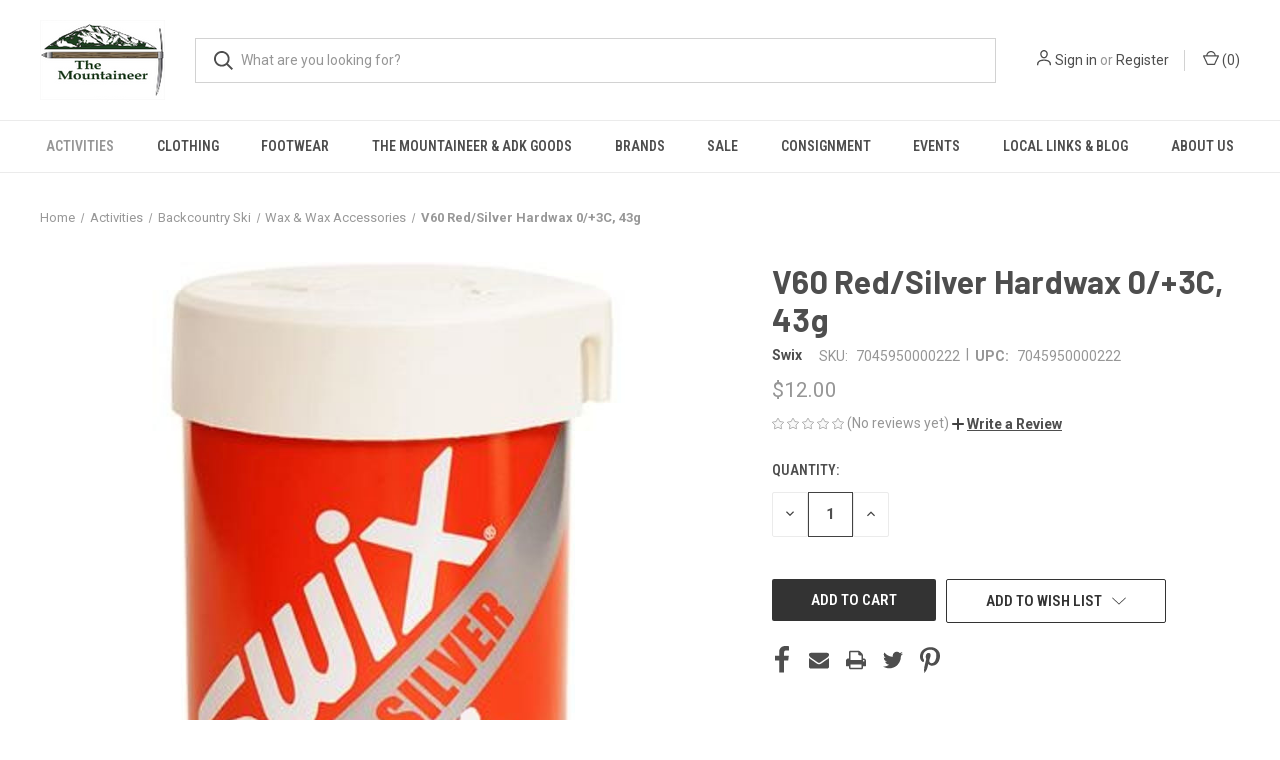

--- FILE ---
content_type: text/html; charset=UTF-8
request_url: https://mountaineer.com/v60-red-silver-hardwax-0-3c-43g/
body_size: 17579
content:


<!DOCTYPE html>
<html class="no-js" lang="en">
    <head>
        <title>V60 Red/Silver Hardwax 0/+3C, 43g  - The Mountaineer</title>
        <link rel="dns-prefetch preconnect" href="https://cdn11.bigcommerce.com/s-nea9lcsxle" crossorigin><link rel="dns-prefetch preconnect" href="https://fonts.googleapis.com/" crossorigin><link rel="dns-prefetch preconnect" href="https://fonts.gstatic.com/" crossorigin>
        <meta property="product:price:amount" content="12" /><meta property="product:price:currency" content="USD" /><meta property="og:url" content="https://mountaineer.com/v60-red-silver-hardwax-0-3c-43g/" /><meta property="og:site_name" content="The Mountaineer" /><meta name="keywords" content="backcountry ski, ice climb, trail run, trail running, rock climb, hike, hiking, camp, camping, fly fish, fly fishing, expedition gear, adirondack, patagonia, stio, mammut, rab, voile, dynafit, madshus, alpine touring, AT, telemark, 8000 meter, scott, scarpa, garmont, climbing skin, microspike"><link rel='canonical' href='https://mountaineer.com/v60-red-silver-hardwax-0-3c-43g/' /><meta name='platform' content='bigcommerce.stencil' /><meta property="og:type" content="product" />
<meta property="og:title" content="V60 Red/Silver Hardwax 0/+3C, 43g " />
<meta property="og:description" content="Outdoor Specialty Retail" />
<meta property="og:image" content="https://cdn11.bigcommerce.com/s-nea9lcsxle/products/7970/images/11361/e66da95110801-SWXV0060-1__00402.1671207761.386.513.jpg?c=1" />
<meta property="og:availability" content="instock" />
<meta property="pinterest:richpins" content="enabled" />
        
         

        <link href="https://cdn11.bigcommerce.com/s-nea9lcsxle/product_images/MNTR%20Favicon.png?t&#x3D;1591102891" rel="shortcut icon">
        <meta name="viewport" content="width=device-width, initial-scale=1, maximum-scale=1">

        <script>
            document.documentElement.className = document.documentElement.className.replace('no-js', 'js');
        </script>

        <script>
    function browserSupportsAllFeatures() {
        return window.Promise
            && window.fetch
            && window.URL
            && window.URLSearchParams
            && window.WeakMap
            // object-fit support
            && ('objectFit' in document.documentElement.style);
    }

    function loadScript(src) {
        var js = document.createElement('script');
        js.src = src;
        js.onerror = function () {
            console.error('Failed to load polyfill script ' + src);
        };
        document.head.appendChild(js);
    }

    if (!browserSupportsAllFeatures()) {
        loadScript('https://cdn11.bigcommerce.com/s-nea9lcsxle/stencil/d560e7c0-ba91-013a-215f-1aeda4ec6ac3/dist/theme-bundle.polyfills.js');
    }
</script>
        <script>window.consentManagerTranslations = `{"locale":"en","locales":{"consent_manager.data_collection_warning":"en","consent_manager.accept_all_cookies":"en","consent_manager.gdpr_settings":"en","consent_manager.data_collection_preferences":"en","consent_manager.manage_data_collection_preferences":"en","consent_manager.use_data_by_cookies":"en","consent_manager.data_categories_table":"en","consent_manager.allow":"en","consent_manager.accept":"en","consent_manager.deny":"en","consent_manager.dismiss":"en","consent_manager.reject_all":"en","consent_manager.category":"en","consent_manager.purpose":"en","consent_manager.functional_category":"en","consent_manager.functional_purpose":"en","consent_manager.analytics_category":"en","consent_manager.analytics_purpose":"en","consent_manager.targeting_category":"en","consent_manager.advertising_category":"en","consent_manager.advertising_purpose":"en","consent_manager.essential_category":"en","consent_manager.esential_purpose":"en","consent_manager.yes":"en","consent_manager.no":"en","consent_manager.not_available":"en","consent_manager.cancel":"en","consent_manager.save":"en","consent_manager.back_to_preferences":"en","consent_manager.close_without_changes":"en","consent_manager.unsaved_changes":"en","consent_manager.by_using":"en","consent_manager.agree_on_data_collection":"en","consent_manager.change_preferences":"en","consent_manager.cancel_dialog_title":"en","consent_manager.privacy_policy":"en","consent_manager.allow_category_tracking":"en","consent_manager.disallow_category_tracking":"en"},"translations":{"consent_manager.data_collection_warning":"We use cookies (and other similar technologies) to collect data to improve your shopping experience.","consent_manager.accept_all_cookies":"Accept All Cookies","consent_manager.gdpr_settings":"Settings","consent_manager.data_collection_preferences":"Website Data Collection Preferences","consent_manager.manage_data_collection_preferences":"Manage Website Data Collection Preferences","consent_manager.use_data_by_cookies":" uses data collected by cookies and JavaScript libraries to improve your shopping experience.","consent_manager.data_categories_table":"The table below outlines how we use this data by category. To opt out of a category of data collection, select 'No' and save your preferences.","consent_manager.allow":"Allow","consent_manager.accept":"Accept","consent_manager.deny":"Deny","consent_manager.dismiss":"Dismiss","consent_manager.reject_all":"Reject all","consent_manager.category":"Category","consent_manager.purpose":"Purpose","consent_manager.functional_category":"Functional","consent_manager.functional_purpose":"Enables enhanced functionality, such as videos and live chat. If you do not allow these, then some or all of these functions may not work properly.","consent_manager.analytics_category":"Analytics","consent_manager.analytics_purpose":"Provide statistical information on site usage, e.g., web analytics so we can improve this website over time.","consent_manager.targeting_category":"Targeting","consent_manager.advertising_category":"Advertising","consent_manager.advertising_purpose":"Used to create profiles or personalize content to enhance your shopping experience.","consent_manager.essential_category":"Essential","consent_manager.esential_purpose":"Essential for the site and any requested services to work, but do not perform any additional or secondary function.","consent_manager.yes":"Yes","consent_manager.no":"No","consent_manager.not_available":"N/A","consent_manager.cancel":"Cancel","consent_manager.save":"Save","consent_manager.back_to_preferences":"Back to Preferences","consent_manager.close_without_changes":"You have unsaved changes to your data collection preferences. Are you sure you want to close without saving?","consent_manager.unsaved_changes":"You have unsaved changes","consent_manager.by_using":"By using our website, you're agreeing to our","consent_manager.agree_on_data_collection":"By using our website, you're agreeing to the collection of data as described in our ","consent_manager.change_preferences":"You can change your preferences at any time","consent_manager.cancel_dialog_title":"Are you sure you want to cancel?","consent_manager.privacy_policy":"Privacy Policy","consent_manager.allow_category_tracking":"Allow [CATEGORY_NAME] tracking","consent_manager.disallow_category_tracking":"Disallow [CATEGORY_NAME] tracking"}}`;</script>

        <script>
            window.lazySizesConfig = window.lazySizesConfig || {};
            window.lazySizesConfig.loadMode = 1;
        </script>
        <script async src="https://cdn11.bigcommerce.com/s-nea9lcsxle/stencil/d560e7c0-ba91-013a-215f-1aeda4ec6ac3/dist/theme-bundle.head_async.js"></script>
        
        <link href="https://fonts.googleapis.com/css?family=Roboto+Condensed:400,600%7CRoboto:400,700%7CBarlow:700&display=block" rel="stylesheet">
        
        <link rel="preload" href="https://cdn11.bigcommerce.com/s-nea9lcsxle/stencil/d560e7c0-ba91-013a-215f-1aeda4ec6ac3/dist/theme-bundle.font.js" as="script">
        <script async src="https://cdn11.bigcommerce.com/s-nea9lcsxle/stencil/d560e7c0-ba91-013a-215f-1aeda4ec6ac3/dist/theme-bundle.font.js"></script>

        <link data-stencil-stylesheet href="https://cdn11.bigcommerce.com/s-nea9lcsxle/stencil/d560e7c0-ba91-013a-215f-1aeda4ec6ac3/css/theme-90b010f0-d83c-013e-2439-16eecdc4fb5f.css" rel="stylesheet">

        <!-- Start Tracking Code for analytics_facebook -->

<script>
!function(f,b,e,v,n,t,s){if(f.fbq)return;n=f.fbq=function(){n.callMethod?n.callMethod.apply(n,arguments):n.queue.push(arguments)};if(!f._fbq)f._fbq=n;n.push=n;n.loaded=!0;n.version='2.0';n.queue=[];t=b.createElement(e);t.async=!0;t.src=v;s=b.getElementsByTagName(e)[0];s.parentNode.insertBefore(t,s)}(window,document,'script','https://connect.facebook.net/en_US/fbevents.js');

fbq('set', 'autoConfig', 'false', '376397033736205');
fbq('dataProcessingOptions', ['LDU'], 0, 0);
fbq('init', '376397033736205', {"external_id":"f618099b-ecf2-4c06-b5f3-8305c9a5a294"});
fbq('set', 'agent', 'bigcommerce', '376397033736205');

function trackEvents() {
    var pathName = window.location.pathname;

    fbq('track', 'PageView', {}, "");

    // Search events start -- only fire if the shopper lands on the /search.php page
    if (pathName.indexOf('/search.php') === 0 && getUrlParameter('search_query')) {
        fbq('track', 'Search', {
            content_type: 'product_group',
            content_ids: [],
            search_string: getUrlParameter('search_query')
        });
    }
    // Search events end

    // Wishlist events start -- only fire if the shopper attempts to add an item to their wishlist
    if (pathName.indexOf('/wishlist.php') === 0 && getUrlParameter('added_product_id')) {
        fbq('track', 'AddToWishlist', {
            content_type: 'product_group',
            content_ids: []
        });
    }
    // Wishlist events end

    // Lead events start -- only fire if the shopper subscribes to newsletter
    if (pathName.indexOf('/subscribe.php') === 0 && getUrlParameter('result') === 'success') {
        fbq('track', 'Lead', {});
    }
    // Lead events end

    // Registration events start -- only fire if the shopper registers an account
    if (pathName.indexOf('/login.php') === 0 && getUrlParameter('action') === 'account_created') {
        fbq('track', 'CompleteRegistration', {}, "");
    }
    // Registration events end

    

    function getUrlParameter(name) {
        var cleanName = name.replace(/[\[]/, '\[').replace(/[\]]/, '\]');
        var regex = new RegExp('[\?&]' + cleanName + '=([^&#]*)');
        var results = regex.exec(window.location.search);
        return results === null ? '' : decodeURIComponent(results[1].replace(/\+/g, ' '));
    }
}

if (window.addEventListener) {
    window.addEventListener("load", trackEvents, false)
}
</script>
<noscript><img height="1" width="1" style="display:none" alt="null" src="https://www.facebook.com/tr?id=376397033736205&ev=PageView&noscript=1&a=plbigcommerce1.2&eid="/></noscript>

<!-- End Tracking Code for analytics_facebook -->


<script type="text/javascript" src="https://checkout-sdk.bigcommerce.com/v1/loader.js" defer ></script>
<script src="https://www.google.com/recaptcha/api.js" async defer></script>
<script type="text/javascript">
var BCData = {"product_attributes":{"sku":"7045950000222","upc":"7045950000222","mpn":null,"gtin":null,"weight":null,"base":true,"image":null,"price":{"without_tax":{"formatted":"$12.00","value":12,"currency":"USD"},"tax_label":"Tax"},"out_of_stock_behavior":"hide_option","out_of_stock_message":"Out of Stock - Please call","available_modifier_values":[],"in_stock_attributes":[],"stock":null,"instock":true,"stock_message":null,"purchasable":true,"purchasing_message":null,"call_for_price_message":null}};
</script>
<script src='https://www.powr.io/powr.js?external-type=bigcommerce' async ></script><script type="text/javascript" src="https://www.microseven.com/assets/hls/m7-player.v3.min.js?v=20201110" ></script><script type="text/javascript">new M7Player().setup("m7-player-content","https://www.microseven.com/",{video_id:"m7-player-video",stream_id:"RYoI4BNVc4H",muted:true,poster:"" });</script>
                    
<script nonce="">
(function () {
    var xmlHttp = new XMLHttpRequest();

    xmlHttp.open('POST', 'https://bes.gcp.data.bigcommerce.com/nobot');
    xmlHttp.setRequestHeader('Content-Type', 'application/json');
    xmlHttp.send('{"store_id":"1001070340","timezone_offset":"-4.0","timestamp":"2026-01-21T06:46:49.93395100Z","visit_id":"d2d291a7-d273-433b-8781-14b5635b3883","channel_id":1}');
})();
</script>

        
            <!-- partial pulled in to the base layout -->

        <script>
            var theme_settings = {
                show_fast_cart: true,
                linksPerCol: 10,
            };
        </script>

        <link rel="preload" href="https://cdn11.bigcommerce.com/s-nea9lcsxle/stencil/d560e7c0-ba91-013a-215f-1aeda4ec6ac3/dist/theme-bundle.main.js" as="script">
    </head>
    <body>
        <svg data-src="https://cdn11.bigcommerce.com/s-nea9lcsxle/stencil/d560e7c0-ba91-013a-215f-1aeda4ec6ac3/img/icon-sprite.svg" class="icons-svg-sprite"></svg>

        <header class="header" role="banner">
    <a href="#" class="mobileMenu-toggle" data-mobile-menu-toggle="menu">
        <span class="mobileMenu-toggleIcon"></span>
    </a>

    <div class="header-logo--wrap">
        <div class="header-logo">
            
            <div class="logo-and-toggle">
                <div class="desktopMenu-toggle">
                    <a href="javascript:void(0);" class="mobileMenu-toggle">
                        <span class="mobileMenu-toggleIcon"></span>
                    </a>
                </div>
                
                    <div class="logo-wrap"><a href="https://mountaineer.com/" class="header-logo__link" data-header-logo-link>
        <div class="header-logo-image-container">
            <img class="header-logo-image"
                 src="https://cdn11.bigcommerce.com/s-nea9lcsxle/images/stencil/125x80/mtnr-logo-color-large_1587527512__47977.original.png"
                 srcset="https://cdn11.bigcommerce.com/s-nea9lcsxle/images/stencil/125x80/mtnr-logo-color-large_1587527512__47977.original.png"
                 alt="The Mountaineer"
                 title="The Mountaineer">
        </div>
</a>
</div>
            </div>
            
            <div class="quickSearchWrap" id="quickSearch" aria-hidden="true" tabindex="-1" data-prevent-quick-search-close>
                <div>
    <!-- snippet location forms_search -->
    <form class="form" action="/search.php">
        <fieldset class="form-fieldset">
            <div class="form-field">
                <label class="is-srOnly" for="search_query">Search</label>
                <input class="form-input" data-search-quick name="search_query" id="search_query" data-error-message="Search field cannot be empty." placeholder="What are you looking for?" autocomplete="off">
                <button type="submit" class="form-button">
                    <i class="icon" aria-hidden="true">
                        <svg><use xlink:href="#icon-search" /></svg>
                    </i>
                </button>
            </div>
        </fieldset>
    </form>
    <section class="quickSearchResults" data-bind="html: results"></section>
    <p role="status"
       aria-live="polite"
       class="aria-description--hidden"
       data-search-aria-message-predefined-text="product results for"
    ></p>
</div>
            </div>
            <div class="navUser-wrap">
                <nav class="navUser">
    <ul class="navUser-section navUser-section--alt">
        <li class="navUser-item navUser-item--account">
            <i class="icon" aria-hidden="true">
                <svg><use xlink:href="#icon-user" /></svg>
            </i>
                <a class="navUser-action"
                   href="/login.php"
                   aria-label="Sign in"
                >
                    Sign in
                </a>
                    <span>or</span> <a class="navUser-action" href="/login.php?action&#x3D;create_account">Register</a>
        </li>
                <li class="navUser-item navUser-item--mobile-search">
            <i class="icon" aria-hidden="true">
                <svg><use xlink:href="#icon-search" /></svg>
            </i>
        </li>
        <li class="navUser-item navUser-item--cart">
            <a
                class="navUser-action"
                data-cart-preview
                data-dropdown="cart-preview-dropdown"
                data-options="align:right"
                href="/cart.php"
                aria-label="Cart with 0 items"
            >
                <i class="icon" aria-hidden="true">
                    <svg><use xlink:href="#icon-cart" /></svg>
                </i>
                (<span class=" cart-quantity"></span>)
            </a>

            <div class="dropdown-menu" id="cart-preview-dropdown" data-dropdown-content aria-hidden="true"></div>
        </li>
    </ul>
</nav>
            </div>
        </div>
    </div>

    <div class="navPages-container" id="menu" data-menu>
        <span class="mobile-closeNav">
    <i class="icon" aria-hidden="true">
        <svg><use xlink:href="#icon-close-large" /></svg>
    </i>
    close
</span>
<nav class="navPages">
    <ul class="navPages-list navPages-list--user 5765697a656e20596f756e67">
            <li class="navPages-item">
                <i class="icon" aria-hidden="true">
                    <svg><use xlink:href="#icon-user" /></svg>
                </i>
                <a class="navPages-action" href="/login.php">Sign in</a>
                    or
                    <a class="navPages-action"
                       href="/login.php?action&#x3D;create_account"
                       aria-label="Register"
                    >
                        Register
                    </a>
            </li>
    </ul>
    <ul class="navPages-list navPages-mega navPages-mainNav">
            <li class="navPages-item">
                <a class="navPages-action has-subMenu activePage"
   href="https://mountaineer.com/activities/"
   data-collapsible="navPages-48"
>
    Activities
    <i class="icon navPages-action-moreIcon" aria-hidden="true">
        <svg><use xlink:href="#icon-chevron-down" /></svg>
    </i>
</a>
<div class="column-menu navPage-subMenu" id="navPages-48" aria-hidden="true" tabindex="-1">
    <ul class="navPage-subMenu-list">
            <li class="navPage-subMenu-item">
                <i class="icon navPages-action-moreIcon" aria-hidden="true"><svg><use xlink:href="#icon-chevron-right" /></svg></i>
                <a class="navPage-subMenu-action navPages-action" href="https://mountaineer.com/sports/hiking-backpacking/">Hiking &amp; Backpacking</a>
                    <i class="icon navPages-action-moreIcon navPages-action-closed" aria-hidden="true"><svg><use xlink:href="#icon-plus" /></svg></i>
                    <i class="icon navPages-action-moreIcon navPages-action-open" aria-hidden="true"><svg><use xlink:href="#icon-minus" /></svg></i>
                
            </li>
                    <li class="navPage-childList-item">
                        <a class="navPage-childList-action navPages-action" href="https://mountaineer.com/activities/hiking-backpacking/aftercare-for-outdoor-gear/">Aftercare For Outdoor Gear</a>
                    </li>
                    <li class="navPage-childList-item">
                        <a class="navPage-childList-action navPages-action" href="https://mountaineer.com/backpacks/">Backpacks</a>
                    </li>
                    <li class="navPage-childList-item">
                        <a class="navPage-childList-action navPages-action" href="https://mountaineer.com/activities/hiking-backpacking/bug-repellent/">Bug Repellent </a>
                    </li>
                    <li class="navPage-childList-item">
                        <a class="navPage-childList-action navPages-action" href="https://mountaineer.com/activities/hiking-backpacking/camping/">Camping</a>
                    </li>
                    <li class="navPage-childList-item">
                        <a class="navPage-childList-action navPages-action" href="https://mountaineer.com/camp-food/">Camp Food</a>
                    </li>
                    <li class="navPage-childList-item">
                        <a class="navPage-childList-action navPages-action" href="https://mountaineer.com/activities/hiking-backpacking/electronics/">Electronics </a>
                    </li>
                    <li class="navPage-childList-item">
                        <a class="navPage-childList-action navPages-action" href="https://mountaineer.com/activities/hiking-backpacking/first-aid/">First-Aid</a>
                    </li>
                    <li class="navPage-childList-item">
                        <a class="navPage-childList-action navPages-action" href="https://mountaineer.com/activities/hiking-backpacking/hydration/">Hydration </a>
                    </li>
                    <li class="navPage-childList-item">
                        <a class="navPage-childList-action navPages-action" href="https://mountaineer.com/activities/dog/">K-9 Goods </a>
                    </li>
                    <li class="navPage-childList-item">
                        <a class="navPage-childList-action navPages-action" href="https://mountaineer.com/activities/hiking-backpacking/new-category/">Lighting </a>
                    </li>
                    <li class="navPage-childList-item">
                        <a class="navPage-childList-action navPages-action" href="https://mountaineer.com/activities/hiking-backpacking/miscellaneous/">Miscellaneous </a>
                    </li>
                    <li class="navPage-childList-item">
                        <a class="navPage-childList-action navPages-action" href="https://mountaineer.com/activities/hiking-backpacking/paddle/">Paddle</a>
                    </li>
                    <li class="navPage-childList-item">
                        <a class="navPage-childList-action navPages-action" href="https://mountaineer.com/hiking-backpacks/sleeping-bags/">Sleeping Bags</a>
                    </li>
                    <li class="navPage-childList-item">
                        <a class="navPage-childList-action navPages-action" href="https://mountaineer.com/activities/hiking-backpacking/new-category-1/">Sleeping Pads/Accessories</a>
                    </li>
                    <li class="navPage-childList-item">
                        <a class="navPage-childList-action navPages-action" href="https://mountaineer.com/stoves-cookware/">Stoves &amp; Cookware</a>
                    </li>
                    <li class="navPage-childList-item">
                        <a class="navPage-childList-action navPages-action" href="https://mountaineer.com/hiking-backpacks/tents/">Tents and Shelters</a>
                    </li>
                    <li class="navPage-childList-item">
                        <a class="navPage-childList-action navPages-action" href="https://mountaineer.com/activities/hiking-backpacking/traction/">Traction </a>
                    </li>
                    <li class="navPage-childList-item">
                        <a class="navPage-childList-action navPages-action" href="https://mountaineer.com/activities/hiking-backpacking/trekking-poles/">Trekking Poles</a>
                    </li>
            <li class="navPage-subMenu-item">
                <i class="icon navPages-action-moreIcon" aria-hidden="true"><svg><use xlink:href="#icon-chevron-right" /></svg></i>
                <a class="navPage-subMenu-action navPages-action" href="https://mountaineer.com/activities/climbing/">Climbing </a>
                    <i class="icon navPages-action-moreIcon navPages-action-closed" aria-hidden="true"><svg><use xlink:href="#icon-plus" /></svg></i>
                    <i class="icon navPages-action-moreIcon navPages-action-open" aria-hidden="true"><svg><use xlink:href="#icon-minus" /></svg></i>
                
            </li>
                    <li class="navPage-childList-item">
                        <a class="navPage-childList-action navPages-action" href="https://mountaineer.com/activities/climbing/harnesses/">Harnesses</a>
                    </li>
                    <li class="navPage-childList-item">
                        <a class="navPage-childList-action navPages-action" href="https://mountaineer.com/activities/climbing/helmets/">Helmets</a>
                    </li>
                    <li class="navPage-childList-item">
                        <a class="navPage-childList-action navPages-action" href="https://mountaineer.com/activities/climbing/belay-and-rappel/">Belay and Rappel</a>
                    </li>
                    <li class="navPage-childList-item">
                        <a class="navPage-childList-action navPages-action" href="https://mountaineer.com/activities/climbing/locking-carabiners/">Locking Carabiners</a>
                    </li>
                    <li class="navPage-childList-item">
                        <a class="navPage-childList-action navPages-action" href="https://mountaineer.com/non-locking-carabiners/">Non-Locking Carabiners</a>
                    </li>
                    <li class="navPage-childList-item">
                        <a class="navPage-childList-action navPages-action" href="https://mountaineer.com/activities/climbing/quickdraws/">Quickdraws </a>
                    </li>
                    <li class="navPage-childList-item">
                        <a class="navPage-childList-action navPages-action" href="https://mountaineer.com/activities/climbing/cams-and-active-protection/">Cams and Active Protection</a>
                    </li>
                    <li class="navPage-childList-item">
                        <a class="navPage-childList-action navPages-action" href="https://mountaineer.com/activities/climbing/passive-protection/">Passive Protection</a>
                    </li>
                    <li class="navPage-childList-item">
                        <a class="navPage-childList-action navPages-action" href="https://mountaineer.com/activities/climbing/ice-and-snow-protection/">Ice and Snow Protection </a>
                    </li>
                    <li class="navPage-childList-item">
                        <a class="navPage-childList-action navPages-action" href="https://mountaineer.com/activities/climbing/pitons-and-hooks/">Pitons and Hooks</a>
                    </li>
                    <li class="navPage-childList-item">
                        <a class="navPage-childList-action navPages-action" href="https://mountaineer.com/activities/climbing/bolts-and-bolting-accessories/">Bolts and Bolting Accessories</a>
                    </li>
                    <li class="navPage-childList-item">
                        <a class="navPage-childList-action navPages-action" href="https://mountaineer.com/activities/climbing/ascenders-pulleys-and-wall-gear/">Ascenders, Pulleys and Wall Gear</a>
                    </li>
                    <li class="navPage-childList-item">
                        <a class="navPage-childList-action navPages-action" href="https://mountaineer.com/activities/climbing/dogbones-sewn-slings-and-lanyards/">Sewn Slings and Lanyards</a>
                    </li>
                    <li class="navPage-childList-item">
                        <a class="navPage-childList-action navPages-action" href="https://mountaineer.com/activities/climbing/bulk-webbing-and-cord/">Bulk Webbing and Cord</a>
                    </li>
                    <li class="navPage-childList-item">
                        <a class="navPage-childList-action navPages-action" href="https://mountaineer.com/activities/climbing/ropes/">Ropes</a>
                    </li>
                    <li class="navPage-childList-item">
                        <a class="navPage-childList-action navPages-action" href="https://mountaineer.com/activities/climbing/climbing-gloves/">Climbing Gloves</a>
                    </li>
                    <li class="navPage-childList-item">
                        <a class="navPage-childList-action navPages-action" href="https://mountaineer.com/activities/climbing/chalk-and-chalk-bags/">Chalk and Chalk Bags </a>
                    </li>
                    <li class="navPage-childList-item">
                        <a class="navPage-childList-action navPages-action" href="https://mountaineer.com/activities/climbing/crash-pads/">Crash Pads</a>
                    </li>
                    <li class="navPage-childList-item">
                        <a class="navPage-childList-action navPages-action" href="https://mountaineer.com/activities/climbing/ice-axes-and-spare-parts/">Ice Axes </a>
                    </li>
                    <li class="navPage-childList-item">
                        <a class="navPage-childList-action navPages-action" href="https://mountaineer.com/activities/climbing/ice-axe-spare-parts/">Ice Axe Parts And Accessories </a>
                    </li>
                    <li class="navPage-childList-item">
                        <a class="navPage-childList-action navPages-action" href="https://mountaineer.com/activities/climbing/crampons-and-spare-parts/">Crampons </a>
                    </li>
                    <li class="navPage-childList-item">
                        <a class="navPage-childList-action navPages-action" href="https://mountaineer.com/activities/climbing/crampon-parts/">Crampon Spare Parts</a>
                    </li>
                    <li class="navPage-childList-item">
                        <a class="navPage-childList-action navPages-action" href="https://mountaineer.com/activities/climbing/rocking-climbing-accessories/">Rock Climbing Accessories</a>
                    </li>
                    <li class="navPage-childList-item">
                        <a class="navPage-childList-action navPages-action" href="https://mountaineer.com/activities/climbing/ice-climbing-accessories/">Ice Climbing Accessories </a>
                    </li>
                    <li class="navPage-childList-item">
                        <a class="navPage-childList-action navPages-action" href="https://mountaineer.com/activities/climbing/climbing-packs-and-bags/">Climbing Packs and Bags</a>
                    </li>
                    <li class="navPage-childList-item">
                        <a class="navPage-childList-action navPages-action" href="https://mountaineer.com/activities/climbing/mountaineering-boots/">Mountaineering Boots </a>
                    </li>
                    <li class="navPage-childList-item">
                        <a class="navPage-childList-action navPages-action" href="https://mountaineer.com/activities/climbing/approach-shoes/">Approach Shoes</a>
                    </li>
                    <li class="navPage-childList-item">
                        <a class="navPage-childList-action navPages-action" href="https://mountaineer.com/activities/climbing/rock-shoes/">Rock Shoes </a>
                    </li>
            <li class="navPage-subMenu-item">
                <i class="icon navPages-action-moreIcon" aria-hidden="true"><svg><use xlink:href="#icon-chevron-right" /></svg></i>
                <a class="navPage-subMenu-action navPages-action activePage" href="https://mountaineer.com/sports/backcountry-ski">Backcountry Ski</a>
                    <i class="icon navPages-action-moreIcon navPages-action-closed" aria-hidden="true"><svg><use xlink:href="#icon-plus" /></svg></i>
                    <i class="icon navPages-action-moreIcon navPages-action-open" aria-hidden="true"><svg><use xlink:href="#icon-minus" /></svg></i>
                
            </li>
                    <li class="navPage-childList-item">
                        <a class="navPage-childList-action navPages-action" href="https://mountaineer.com/backcountry-ski/skis/">Skis</a>
                    </li>
                    <li class="navPage-childList-item">
                        <a class="navPage-childList-action navPages-action" href="https://mountaineer.com/backcountry-ski/ski-boots/">Ski Boots</a>
                    </li>
                    <li class="navPage-childList-item">
                        <a class="navPage-childList-action navPages-action" href="https://mountaineer.com/sports/backcountry-ski/bindings">Bindings</a>
                    </li>
                    <li class="navPage-childList-item">
                        <a class="navPage-childList-action navPages-action" href="https://mountaineer.com/sports/backcountry-ski/poles/">Poles</a>
                    </li>
                    <li class="navPage-childList-item">
                        <a class="navPage-childList-action navPages-action" href="https://mountaineer.com/activities/backcountry-ski/new-category-2/">Goggles/Helmets</a>
                    </li>
                    <li class="navPage-childList-item">
                        <a class="navPage-childList-action navPages-action" href="https://mountaineer.com/ski-packs/">Ski Packs</a>
                    </li>
                    <li class="navPage-childList-item">
                        <a class="navPage-childList-action navPages-action" href="https://mountaineer.com/activities/backcountry-ski/new-category-1/">Ski Accessories </a>
                    </li>
                    <li class="navPage-childList-item">
                        <a class="navPage-childList-action navPages-action" href="https://mountaineer.com/activities/backcountry-ski/new-category/">Wax &amp; Wax Accessories</a>
                    </li>
                    <li class="navPage-childList-item">
                        <a class="navPage-childList-action navPages-action" href="https://mountaineer.com/sports/backcountry-ski/avalanche-safety/">Avalanche Safety</a>
                    </li>
            <li class="navPage-subMenu-item">
                <i class="icon navPages-action-moreIcon" aria-hidden="true"><svg><use xlink:href="#icon-chevron-right" /></svg></i>
                <a class="navPage-subMenu-action navPages-action" href="https://mountaineer.com/books-maps/">Books &amp; Maps</a>
                    <i class="icon navPages-action-moreIcon navPages-action-closed" aria-hidden="true"><svg><use xlink:href="#icon-plus" /></svg></i>
                    <i class="icon navPages-action-moreIcon navPages-action-open" aria-hidden="true"><svg><use xlink:href="#icon-minus" /></svg></i>
                
            </li>
                    <li class="navPage-childList-item">
                        <a class="navPage-childList-action navPages-action" href="https://mountaineer.com/books-maps/guidebooks/">Guidebooks</a>
                    </li>
                    <li class="navPage-childList-item">
                        <a class="navPage-childList-action navPages-action" href="https://mountaineer.com/books-maps/maps/">Maps</a>
                    </li>
                    <li class="navPage-childList-item">
                        <a class="navPage-childList-action navPages-action" href="https://mountaineer.com/books-maps/bookroom-titles/">Bookroom Titles</a>
                    </li>
                    <li class="navPage-childList-item">
                        <a class="navPage-childList-action navPages-action" href="https://mountaineer.com/activities/books-maps/new-category/">Children&#x27;s Titles </a>
                    </li>
                    <li class="navPage-childList-item">
                        <a class="navPage-childList-action navPages-action" href="https://mountaineer.com/books-maps/posters/">Posters</a>
                    </li>
            <li class="navPage-subMenu-item">
                <i class="icon navPages-action-moreIcon" aria-hidden="true"><svg><use xlink:href="#icon-chevron-right" /></svg></i>
                <a class="navPage-subMenu-action navPages-action" href="https://mountaineer.com/trail-running/">Trail Running</a>
                    <i class="icon navPages-action-moreIcon navPages-action-closed" aria-hidden="true"><svg><use xlink:href="#icon-plus" /></svg></i>
                    <i class="icon navPages-action-moreIcon navPages-action-open" aria-hidden="true"><svg><use xlink:href="#icon-minus" /></svg></i>
                
            </li>
                    <li class="navPage-childList-item">
                        <a class="navPage-childList-action navPages-action" href="https://mountaineer.com/run-apparel/">Run Apparel</a>
                    </li>
                    <li class="navPage-childList-item">
                        <a class="navPage-childList-action navPages-action" href="https://mountaineer.com/energy/">Energy</a>
                    </li>
                    <li class="navPage-childList-item">
                        <a class="navPage-childList-action navPages-action" href="https://mountaineer.com/hydration/">Hydration</a>
                    </li>
            <li class="navPage-subMenu-item">
                <i class="icon navPages-action-moreIcon" aria-hidden="true"><svg><use xlink:href="#icon-chevron-right" /></svg></i>
                <a class="navPage-subMenu-action navPages-action" href="https://mountaineer.com/fly-fishing/">Fly Fishing</a>
                    <i class="icon navPages-action-moreIcon navPages-action-closed" aria-hidden="true"><svg><use xlink:href="#icon-plus" /></svg></i>
                    <i class="icon navPages-action-moreIcon navPages-action-open" aria-hidden="true"><svg><use xlink:href="#icon-minus" /></svg></i>
                
            </li>
                    <li class="navPage-childList-item">
                        <a class="navPage-childList-action navPages-action" href="https://mountaineer.com/fly-rods/">Fly Rods</a>
                    </li>
                    <li class="navPage-childList-item">
                        <a class="navPage-childList-action navPages-action" href="https://mountaineer.com/fly-reels/">Fly Reels</a>
                    </li>
                    <li class="navPage-childList-item">
                        <a class="navPage-childList-action navPages-action" href="https://mountaineer.com/waders-boots/">Waders &amp; Boots</a>
                    </li>
                    <li class="navPage-childList-item">
                        <a class="navPage-childList-action navPages-action" href="https://mountaineer.com/packs-vests-bags/">Packs, Vests &amp; Bags</a>
                    </li>
                    <li class="navPage-childList-item">
                        <a class="navPage-childList-action navPages-action" href="https://mountaineer.com/activities/fly-fishing/fishing-apparel/">Fishing Apparel</a>
                    </li>
                    <li class="navPage-childList-item">
                        <a class="navPage-childList-action navPages-action" href="https://mountaineer.com/activities/fly-fishing/accessories/">Accessories</a>
                    </li>
            <li class="navPage-subMenu-item">
                <i class="icon navPages-action-moreIcon" aria-hidden="true"><svg><use xlink:href="#icon-chevron-right" /></svg></i>
                <a class="navPage-subMenu-action navPages-action" href="https://mountaineer.com/expedition/">Expedition</a>
                    <i class="icon navPages-action-moreIcon navPages-action-closed" aria-hidden="true"><svg><use xlink:href="#icon-plus" /></svg></i>
                    <i class="icon navPages-action-moreIcon navPages-action-open" aria-hidden="true"><svg><use xlink:href="#icon-minus" /></svg></i>
                
            </li>
                    <li class="navPage-childList-item">
                        <a class="navPage-childList-action navPages-action" href="https://mountaineer.com/8000-meter-insulation/">8000 Meter Insulation</a>
                    </li>
                    <li class="navPage-childList-item">
                        <a class="navPage-childList-action navPages-action" href="https://mountaineer.com/activities/expedition/equipment/">Equipment</a>
                    </li>
    </ul>
</div>
            </li>
            <li class="navPages-item">
                <a class="navPages-action has-subMenu"
   href="https://mountaineer.com/clothing/"
   data-collapsible="navPages-26"
>
    Clothing
    <i class="icon navPages-action-moreIcon" aria-hidden="true">
        <svg><use xlink:href="#icon-chevron-down" /></svg>
    </i>
</a>
<div class="column-menu navPage-subMenu" id="navPages-26" aria-hidden="true" tabindex="-1">
    <ul class="navPage-subMenu-list">
            <li class="navPage-subMenu-item">
                <i class="icon navPages-action-moreIcon" aria-hidden="true"><svg><use xlink:href="#icon-chevron-right" /></svg></i>
                <a class="navPage-subMenu-action navPages-action" href="https://mountaineer.com/clothing-footwear/womens-clothing/">Women&#x27;s Clothing </a>
                    <i class="icon navPages-action-moreIcon navPages-action-closed" aria-hidden="true"><svg><use xlink:href="#icon-plus" /></svg></i>
                    <i class="icon navPages-action-moreIcon navPages-action-open" aria-hidden="true"><svg><use xlink:href="#icon-minus" /></svg></i>
                
            </li>
                    <li class="navPage-childList-item">
                        <a class="navPage-childList-action navPages-action" href="https://mountaineer.com/clothing/womens-clothing/new-category/">Jackets &amp; Vests </a>
                    </li>
                    <li class="navPage-childList-item">
                        <a class="navPage-childList-action navPages-action" href="https://mountaineer.com/clothing/womens-clothing/new-category-1/">Pants</a>
                    </li>
                    <li class="navPage-childList-item">
                        <a class="navPage-childList-action navPages-action" href="https://mountaineer.com/clothing/womens-clothing/new-category-2/">Tops</a>
                    </li>
                    <li class="navPage-childList-item">
                        <a class="navPage-childList-action navPages-action" href="https://mountaineer.com/clothing/womens-clothing/new-category-3/">Shorts &amp; Skirts</a>
                    </li>
                    <li class="navPage-childList-item">
                        <a class="navPage-childList-action navPages-action" href="https://mountaineer.com/clothing/womens-clothing/underwear/">Underwear</a>
                    </li>
            <li class="navPage-subMenu-item">
                <i class="icon navPages-action-moreIcon" aria-hidden="true"><svg><use xlink:href="#icon-chevron-right" /></svg></i>
                <a class="navPage-subMenu-action navPages-action" href="https://mountaineer.com/clothing-footwear/mens-clothing/">Men&#x27;s Clothing</a>
                    <i class="icon navPages-action-moreIcon navPages-action-closed" aria-hidden="true"><svg><use xlink:href="#icon-plus" /></svg></i>
                    <i class="icon navPages-action-moreIcon navPages-action-open" aria-hidden="true"><svg><use xlink:href="#icon-minus" /></svg></i>
                
            </li>
                    <li class="navPage-childList-item">
                        <a class="navPage-childList-action navPages-action" href="https://mountaineer.com/clothing-footwear/mens-clothing/jackets-vests/">Jackets &amp; Vests </a>
                    </li>
                    <li class="navPage-childList-item">
                        <a class="navPage-childList-action navPages-action" href="https://mountaineer.com/clothing/mens-clothing/new-category/">Pants</a>
                    </li>
                    <li class="navPage-childList-item">
                        <a class="navPage-childList-action navPages-action" href="https://mountaineer.com/clothing/mens-clothing/new-category-1/">Tops</a>
                    </li>
                    <li class="navPage-childList-item">
                        <a class="navPage-childList-action navPages-action" href="https://mountaineer.com/clothing/mens-clothing/new-category-2/">Shorts</a>
                    </li>
                    <li class="navPage-childList-item">
                        <a class="navPage-childList-action navPages-action" href="https://mountaineer.com/clothing/mens-clothing/new-category-3/">Underwear</a>
                    </li>
            <li class="navPage-subMenu-item">
                <i class="icon navPages-action-moreIcon" aria-hidden="true"><svg><use xlink:href="#icon-chevron-right" /></svg></i>
                <a class="navPage-subMenu-action navPages-action" href="https://mountaineer.com/hats-accessories/">Hats &amp; Accessories</a>
                    <i class="icon navPages-action-moreIcon navPages-action-closed" aria-hidden="true"><svg><use xlink:href="#icon-plus" /></svg></i>
                    <i class="icon navPages-action-moreIcon navPages-action-open" aria-hidden="true"><svg><use xlink:href="#icon-minus" /></svg></i>
                
            </li>
                    <li class="navPage-childList-item">
                        <a class="navPage-childList-action navPages-action" href="https://mountaineer.com/clothing/hats-accessories/hats/">Hats</a>
                    </li>
                    <li class="navPage-childList-item">
                        <a class="navPage-childList-action navPages-action" href="https://mountaineer.com/clothing/hats-accessories/new-category/">Winter Hats</a>
                    </li>
                    <li class="navPage-childList-item">
                        <a class="navPage-childList-action navPages-action" href="https://mountaineer.com/clothing/hats-accessories/headbands/">Headbands</a>
                    </li>
                    <li class="navPage-childList-item">
                        <a class="navPage-childList-action navPages-action" href="https://mountaineer.com/clothing/hats-accessories/new-category-1/">Neckwarmers &amp; Scarves </a>
                    </li>
                    <li class="navPage-childList-item">
                        <a class="navPage-childList-action navPages-action" href="https://mountaineer.com/clothing/hats-accessories/belts/">Belts</a>
                    </li>
            <li class="navPage-subMenu-item">
                <i class="icon navPages-action-moreIcon" aria-hidden="true"><svg><use xlink:href="#icon-chevron-right" /></svg></i>
                <a class="navPage-subMenu-action navPages-action" href="https://mountaineer.com/socks/">Socks</a>
                    <i class="icon navPages-action-moreIcon navPages-action-closed" aria-hidden="true"><svg><use xlink:href="#icon-plus" /></svg></i>
                    <i class="icon navPages-action-moreIcon navPages-action-open" aria-hidden="true"><svg><use xlink:href="#icon-minus" /></svg></i>
                
            </li>
                    <li class="navPage-childList-item">
                        <a class="navPage-childList-action navPages-action" href="https://mountaineer.com/clothing/socks/hike/">Hike </a>
                    </li>
                    <li class="navPage-childList-item">
                        <a class="navPage-childList-action navPages-action" href="https://mountaineer.com/clothing/socks/new-category-1/">Everyday</a>
                    </li>
                    <li class="navPage-childList-item">
                        <a class="navPage-childList-action navPages-action" href="https://mountaineer.com/clothing/socks/new-category/">Ski</a>
                    </li>
            <li class="navPage-subMenu-item">
                <i class="icon navPages-action-moreIcon" aria-hidden="true"><svg><use xlink:href="#icon-chevron-right" /></svg></i>
                <a class="navPage-subMenu-action navPages-action" href="https://mountaineer.com/clothing-footwear/kids-clothing/">Kids Clothing</a>
                
            </li>
            <li class="navPage-subMenu-item">
                <i class="icon navPages-action-moreIcon" aria-hidden="true"><svg><use xlink:href="#icon-chevron-right" /></svg></i>
                <a class="navPage-subMenu-action navPages-action" href="https://mountaineer.com/gloves/">Gloves</a>
                
            </li>
            <li class="navPage-subMenu-item">
                <i class="icon navPages-action-moreIcon" aria-hidden="true"><svg><use xlink:href="#icon-chevron-right" /></svg></i>
                <a class="navPage-subMenu-action navPages-action" href="https://mountaineer.com/gaitors/">Gaiters </a>
                
            </li>
            <li class="navPage-subMenu-item">
                <i class="icon navPages-action-moreIcon" aria-hidden="true"><svg><use xlink:href="#icon-chevron-right" /></svg></i>
                <a class="navPage-subMenu-action navPages-action" href="https://mountaineer.com/sunglasses/">Sunglasses</a>
                
            </li>
            <li class="navPage-subMenu-item">
                <i class="icon navPages-action-moreIcon" aria-hidden="true"><svg><use xlink:href="#icon-chevron-right" /></svg></i>
                <a class="navPage-subMenu-action navPages-action" href="https://mountaineer.com/clothing-footwear/new-category/">Watches</a>
                
            </li>
    </ul>
</div>
            </li>
            <li class="navPages-item">
                <a class="navPages-action has-subMenu"
   href="https://mountaineer.com/footwear/"
   data-collapsible="navPages-97"
>
    Footwear
    <i class="icon navPages-action-moreIcon" aria-hidden="true">
        <svg><use xlink:href="#icon-chevron-down" /></svg>
    </i>
</a>
<div class="column-menu navPage-subMenu" id="navPages-97" aria-hidden="true" tabindex="-1">
    <ul class="navPage-subMenu-list">
            <li class="navPage-subMenu-item">
                <i class="icon navPages-action-moreIcon" aria-hidden="true"><svg><use xlink:href="#icon-chevron-right" /></svg></i>
                <a class="navPage-subMenu-action navPages-action" href="https://mountaineer.com/footwear/hiking-shoes/">Hiking &amp; Backpacking</a>
                    <i class="icon navPages-action-moreIcon navPages-action-closed" aria-hidden="true"><svg><use xlink:href="#icon-plus" /></svg></i>
                    <i class="icon navPages-action-moreIcon navPages-action-open" aria-hidden="true"><svg><use xlink:href="#icon-minus" /></svg></i>
                
            </li>
                    <li class="navPage-childList-item">
                        <a class="navPage-childList-action navPages-action" href="https://mountaineer.com/footwear/hiking-backpacking/womens/">Women&#x27;s </a>
                    </li>
                    <li class="navPage-childList-item">
                        <a class="navPage-childList-action navPages-action" href="https://mountaineer.com/footwear/hiking-backpacking/mens/">Men&#x27;s </a>
                    </li>
                    <li class="navPage-childList-item">
                        <a class="navPage-childList-action navPages-action" href="https://mountaineer.com/footwear/hiking-backpacking/kids/">Kid&#x27;s</a>
                    </li>
            <li class="navPage-subMenu-item">
                <i class="icon navPages-action-moreIcon" aria-hidden="true"><svg><use xlink:href="#icon-chevron-right" /></svg></i>
                <a class="navPage-subMenu-action navPages-action" href="https://mountaineer.com/footwear/mountaineering-ice/">Mountaineering</a>
                
            </li>
            <li class="navPage-subMenu-item">
                <i class="icon navPages-action-moreIcon" aria-hidden="true"><svg><use xlink:href="#icon-chevron-right" /></svg></i>
                <a class="navPage-subMenu-action navPages-action" href="https://mountaineer.com/footwear/winter-snow/">Winter/Snow</a>
                
            </li>
            <li class="navPage-subMenu-item">
                <i class="icon navPages-action-moreIcon" aria-hidden="true"><svg><use xlink:href="#icon-chevron-right" /></svg></i>
                <a class="navPage-subMenu-action navPages-action" href="https://mountaineer.com/footwear/trail-running/">Trail Running</a>
                    <i class="icon navPages-action-moreIcon navPages-action-closed" aria-hidden="true"><svg><use xlink:href="#icon-plus" /></svg></i>
                    <i class="icon navPages-action-moreIcon navPages-action-open" aria-hidden="true"><svg><use xlink:href="#icon-minus" /></svg></i>
                
            </li>
                    <li class="navPage-childList-item">
                        <a class="navPage-childList-action navPages-action" href="https://mountaineer.com/footwear/trail-running/womens/">Women&#x27;s</a>
                    </li>
                    <li class="navPage-childList-item">
                        <a class="navPage-childList-action navPages-action" href="https://mountaineer.com/footwear/trail-running/mens/">Men&#x27;s</a>
                    </li>
                    <li class="navPage-childList-item">
                        <a class="navPage-childList-action navPages-action" href="https://mountaineer.com/footwear/trail-running/kids/">Kid&#x27;s </a>
                    </li>
            <li class="navPage-subMenu-item">
                <i class="icon navPages-action-moreIcon" aria-hidden="true"><svg><use xlink:href="#icon-chevron-right" /></svg></i>
                <a class="navPage-subMenu-action navPages-action" href="https://mountaineer.com/footwear/rock-climbing-1/">Rock Climbing</a>
                
            </li>
            <li class="navPage-subMenu-item">
                <i class="icon navPages-action-moreIcon" aria-hidden="true"><svg><use xlink:href="#icon-chevron-right" /></svg></i>
                <a class="navPage-subMenu-action navPages-action" href="https://mountaineer.com/footwear/approach-sandals/">Approach </a>
                
            </li>
            <li class="navPage-subMenu-item">
                <i class="icon navPages-action-moreIcon" aria-hidden="true"><svg><use xlink:href="#icon-chevron-right" /></svg></i>
                <a class="navPage-subMenu-action navPages-action" href="https://mountaineer.com/clothing-footwear/footwear/sandals/">Sandals </a>
                
            </li>
            <li class="navPage-subMenu-item">
                <i class="icon navPages-action-moreIcon" aria-hidden="true"><svg><use xlink:href="#icon-chevron-right" /></svg></i>
                <a class="navPage-subMenu-action navPages-action" href="https://mountaineer.com/footwear/slippers/">Slippers</a>
                
            </li>
            <li class="navPage-subMenu-item">
                <i class="icon navPages-action-moreIcon" aria-hidden="true"><svg><use xlink:href="#icon-chevron-right" /></svg></i>
                <a class="navPage-subMenu-action navPages-action" href="https://mountaineer.com/footwear/new-category/">Insoles </a>
                
            </li>
            <li class="navPage-subMenu-item">
                <i class="icon navPages-action-moreIcon" aria-hidden="true"><svg><use xlink:href="#icon-chevron-right" /></svg></i>
                <a class="navPage-subMenu-action navPages-action" href="https://mountaineer.com/footwear/footwear-accessories/">Footwear Accessories</a>
                
            </li>
    </ul>
</div>
            </li>
            <li class="navPages-item">
                <a class="navPages-action has-subMenu"
   href="https://mountaineer.com/the-mountaineer-adk-goods/"
   data-collapsible="navPages-28"
>
    The Mountaineer &amp; ADK Goods
    <i class="icon navPages-action-moreIcon" aria-hidden="true">
        <svg><use xlink:href="#icon-chevron-down" /></svg>
    </i>
</a>
<div class="column-menu navPage-subMenu" id="navPages-28" aria-hidden="true" tabindex="-1">
    <ul class="navPage-subMenu-list">
            <li class="navPage-subMenu-item">
                <i class="icon navPages-action-moreIcon" aria-hidden="true"><svg><use xlink:href="#icon-chevron-right" /></svg></i>
                <a class="navPage-subMenu-action navPages-action" href="https://mountaineer.com/mountaineer-apparel/">The Mountaineer Goods</a>
                
            </li>
            <li class="navPage-subMenu-item">
                <i class="icon navPages-action-moreIcon" aria-hidden="true"><svg><use xlink:href="#icon-chevron-right" /></svg></i>
                <a class="navPage-subMenu-action navPages-action" href="https://mountaineer.com/the-mountaineer-adk-goods/mountaineer-gift-certificate/">Mountaineer Gift Certificate </a>
                
            </li>
            <li class="navPage-subMenu-item">
                <i class="icon navPages-action-moreIcon" aria-hidden="true"><svg><use xlink:href="#icon-chevron-right" /></svg></i>
                <a class="navPage-subMenu-action navPages-action" href="https://mountaineer.com/the-mountaineer-adk-goods/peaks-patches-pins/">Peaks, Patches &amp; Pins</a>
                
            </li>
            <li class="navPage-subMenu-item">
                <i class="icon navPages-action-moreIcon" aria-hidden="true"><svg><use xlink:href="#icon-chevron-right" /></svg></i>
                <a class="navPage-subMenu-action navPages-action" href="https://mountaineer.com/adirondack-goods/">Adirondack Goods</a>
                
            </li>
            <li class="navPage-subMenu-item">
                <i class="icon navPages-action-moreIcon" aria-hidden="true"><svg><use xlink:href="#icon-chevron-right" /></svg></i>
                <a class="navPage-subMenu-action navPages-action" href="https://mountaineer.com/the-mountaineer-adk-goods/mountainfest-2024/">Mountainfest</a>
                
            </li>
            <li class="navPage-subMenu-item">
                <i class="icon navPages-action-moreIcon" aria-hidden="true"><svg><use xlink:href="#icon-chevron-right" /></svg></i>
                <a class="navPage-subMenu-action navPages-action" href="https://mountaineer.com/gifts/">Gifts, Odds &amp; Ends</a>
                    <i class="icon navPages-action-moreIcon navPages-action-closed" aria-hidden="true"><svg><use xlink:href="#icon-plus" /></svg></i>
                    <i class="icon navPages-action-moreIcon navPages-action-open" aria-hidden="true"><svg><use xlink:href="#icon-minus" /></svg></i>
                
            </li>
                    <li class="navPage-childList-item">
                        <a class="navPage-childList-action navPages-action" href="https://mountaineer.com/the-mountaineer-adk-goods/gifts-odds-ends/blankets/">Blankets</a>
                    </li>
                    <li class="navPage-childList-item">
                        <a class="navPage-childList-action navPages-action" href="https://mountaineer.com/the-mountaineer-adk-goods/gifts-odds-ends/duffels/">Duffels</a>
                    </li>
                    <li class="navPage-childList-item">
                        <a class="navPage-childList-action navPages-action" href="https://mountaineer.com/the-mountaineer-adk-goods/gifts-odds-ends/new-category-1/">Gifts</a>
                    </li>
                    <li class="navPage-childList-item">
                        <a class="navPage-childList-action navPages-action" href="https://mountaineer.com/the-mountaineer-adk-goods/gifts-odds-ends/lifestyle-packs/">Lifestyle Packs</a>
                    </li>
                    <li class="navPage-childList-item">
                        <a class="navPage-childList-action navPages-action" href="https://mountaineer.com/the-mountaineer-adk-goods/gifts-odds-ends/puppets/">Puppets</a>
                    </li>
                    <li class="navPage-childList-item">
                        <a class="navPage-childList-action navPages-action" href="https://mountaineer.com/the-mountaineer-adk-goods/new-category/">Knives</a>
                    </li>
    </ul>
</div>
            </li>
            <li class="navPages-item">
                <a class="navPages-action has-subMenu"
   href="https://mountaineer.com/clothing-brands/"
   data-collapsible="navPages-32"
>
    Brands
    <i class="icon navPages-action-moreIcon" aria-hidden="true">
        <svg><use xlink:href="#icon-chevron-down" /></svg>
    </i>
</a>
<div class="column-menu navPage-subMenu" id="navPages-32" aria-hidden="true" tabindex="-1">
    <ul class="navPage-subMenu-list">
            <li class="navPage-subMenu-item">
                <i class="icon navPages-action-moreIcon" aria-hidden="true"><svg><use xlink:href="#icon-chevron-right" /></svg></i>
                <a class="navPage-subMenu-action navPages-action" href="https://mountaineer.com/brands/altai-skis/">Altai Skis</a>
                
            </li>
            <li class="navPage-subMenu-item">
                <i class="icon navPages-action-moreIcon" aria-hidden="true"><svg><use xlink:href="#icon-chevron-right" /></svg></i>
                <a class="navPage-subMenu-action navPages-action" href="https://mountaineer.com/black-crows-1/">Black Crows</a>
                
            </li>
            <li class="navPage-subMenu-item">
                <i class="icon navPages-action-moreIcon" aria-hidden="true"><svg><use xlink:href="#icon-chevron-right" /></svg></i>
                <a class="navPage-subMenu-action navPages-action" href="https://mountaineer.com/black-diamond/">Black Diamond</a>
                
            </li>
            <li class="navPage-subMenu-item">
                <i class="icon navPages-action-moreIcon" aria-hidden="true"><svg><use xlink:href="#icon-chevron-right" /></svg></i>
                <a class="navPage-subMenu-action navPages-action" href="https://mountaineer.com/brands/blue-ice/">Blue Ice </a>
                
            </li>
            <li class="navPage-subMenu-item">
                <i class="icon navPages-action-moreIcon" aria-hidden="true"><svg><use xlink:href="#icon-chevron-right" /></svg></i>
                <a class="navPage-subMenu-action navPages-action" href="https://mountaineer.com/brands/cheeky-fishing/">Cheeky Fishing </a>
                
            </li>
            <li class="navPage-subMenu-item">
                <i class="icon navPages-action-moreIcon" aria-hidden="true"><svg><use xlink:href="#icon-chevron-right" /></svg></i>
                <a class="navPage-subMenu-action navPages-action" href="https://mountaineer.com/brands/cotopaxi/">Cotopaxi </a>
                
            </li>
            <li class="navPage-subMenu-item">
                <i class="icon navPages-action-moreIcon" aria-hidden="true"><svg><use xlink:href="#icon-chevron-right" /></svg></i>
                <a class="navPage-subMenu-action navPages-action" href="https://mountaineer.com/brands/darn-tough/">Darn Tough</a>
                
            </li>
            <li class="navPage-subMenu-item">
                <i class="icon navPages-action-moreIcon" aria-hidden="true"><svg><use xlink:href="#icon-chevron-right" /></svg></i>
                <a class="navPage-subMenu-action navPages-action" href="https://mountaineer.com/brands/dovetail/">Dovetail</a>
                
            </li>
            <li class="navPage-subMenu-item">
                <i class="icon navPages-action-moreIcon" aria-hidden="true"><svg><use xlink:href="#icon-chevron-right" /></svg></i>
                <a class="navPage-subMenu-action navPages-action" href="https://mountaineer.com/dynafit-1/">Dynafit</a>
                
            </li>
            <li class="navPage-subMenu-item">
                <i class="icon navPages-action-moreIcon" aria-hidden="true"><svg><use xlink:href="#icon-chevron-right" /></svg></i>
                <a class="navPage-subMenu-action navPages-action" href="https://mountaineer.com/brands/new-category-1/">Fishpond</a>
                
            </li>
            <li class="navPage-subMenu-item">
                <i class="icon navPages-action-moreIcon" aria-hidden="true"><svg><use xlink:href="#icon-chevron-right" /></svg></i>
                <a class="navPage-subMenu-action navPages-action" href="https://mountaineer.com/brands/new-category-2/">Grivel </a>
                
            </li>
            <li class="navPage-subMenu-item">
                <i class="icon navPages-action-moreIcon" aria-hidden="true"><svg><use xlink:href="#icon-chevron-right" /></svg></i>
                <a class="navPage-subMenu-action navPages-action" href="https://mountaineer.com/brands/hyperlite-mountain-gear/">Hyperlite Mountain Gear</a>
                
            </li>
            <li class="navPage-subMenu-item">
                <i class="icon navPages-action-moreIcon" aria-hidden="true"><svg><use xlink:href="#icon-chevron-right" /></svg></i>
                <a class="navPage-subMenu-action navPages-action" href="https://mountaineer.com/la-sportiva/">La Sportiva</a>
                
            </li>
            <li class="navPage-subMenu-item">
                <i class="icon navPages-action-moreIcon" aria-hidden="true"><svg><use xlink:href="#icon-chevron-right" /></svg></i>
                <a class="navPage-subMenu-action navPages-action" href="https://mountaineer.com/brands/new-category-3/">Leki</a>
                
            </li>
            <li class="navPage-subMenu-item">
                <i class="icon navPages-action-moreIcon" aria-hidden="true"><svg><use xlink:href="#icon-chevron-right" /></svg></i>
                <a class="navPage-subMenu-action navPages-action" href="https://mountaineer.com/brands/mammut/">Mammut</a>
                
            </li>
            <li class="navPage-subMenu-item">
                <i class="icon navPages-action-moreIcon" aria-hidden="true"><svg><use xlink:href="#icon-chevron-right" /></svg></i>
                <a class="navPage-subMenu-action navPages-action" href="https://mountaineer.com/mountain-equipment-1/">Mountain Equipment</a>
                
            </li>
            <li class="navPage-subMenu-item">
                <i class="icon navPages-action-moreIcon" aria-hidden="true"><svg><use xlink:href="#icon-chevron-right" /></svg></i>
                <a class="navPage-subMenu-action navPages-action" href="https://mountaineer.com/ortovox/">Ortovox</a>
                
            </li>
            <li class="navPage-subMenu-item">
                <i class="icon navPages-action-moreIcon" aria-hidden="true"><svg><use xlink:href="#icon-chevron-right" /></svg></i>
                <a class="navPage-subMenu-action navPages-action" href="https://mountaineer.com/outdoor-research/">Outdoor Research</a>
                
            </li>
            <li class="navPage-subMenu-item">
                <i class="icon navPages-action-moreIcon" aria-hidden="true"><svg><use xlink:href="#icon-chevron-right" /></svg></i>
                <a class="navPage-subMenu-action navPages-action" href="https://mountaineer.com/patagonia/">Patagonia</a>
                
            </li>
            <li class="navPage-subMenu-item">
                <i class="icon navPages-action-moreIcon" aria-hidden="true"><svg><use xlink:href="#icon-chevron-right" /></svg></i>
                <a class="navPage-subMenu-action navPages-action" href="https://mountaineer.com/rab/">Rab</a>
                
            </li>
            <li class="navPage-subMenu-item">
                <i class="icon navPages-action-moreIcon" aria-hidden="true"><svg><use xlink:href="#icon-chevron-right" /></svg></i>
                <a class="navPage-subMenu-action navPages-action" href="https://mountaineer.com/brands/new-category-5/">Picture</a>
                
            </li>
            <li class="navPage-subMenu-item">
                <i class="icon navPages-action-moreIcon" aria-hidden="true"><svg><use xlink:href="#icon-chevron-right" /></svg></i>
                <a class="navPage-subMenu-action navPages-action" href="https://mountaineer.com/brands/scarpa/">Scarpa </a>
                
            </li>
            <li class="navPage-subMenu-item">
                <i class="icon navPages-action-moreIcon" aria-hidden="true"><svg><use xlink:href="#icon-chevron-right" /></svg></i>
                <a class="navPage-subMenu-action navPages-action" href="https://mountaineer.com/brands/skida/">Skida</a>
                
            </li>
            <li class="navPage-subMenu-item">
                <i class="icon navPages-action-moreIcon" aria-hidden="true"><svg><use xlink:href="#icon-chevron-right" /></svg></i>
                <a class="navPage-subMenu-action navPages-action" href="https://mountaineer.com/brands/new-category/">Smartwool</a>
                
            </li>
            <li class="navPage-subMenu-item">
                <i class="icon navPages-action-moreIcon" aria-hidden="true"><svg><use xlink:href="#icon-chevron-right" /></svg></i>
                <a class="navPage-subMenu-action navPages-action" href="https://mountaineer.com/brands/new-category-4/">Sterling Rope </a>
                
            </li>
    </ul>
</div>
            </li>
            <li class="navPages-item">
                <a class="navPages-action"
   href="https://mountaineer.com/sales/"
   aria-label="Sale"
>
    Sale
</a>
            </li>
                <li class="navPages-item navPages-item--content-first">
                        <a class="navPages-action"
   href="https://mountaineer.com/consignment/"
   aria-label="Consignment"
>
    Consignment
</a>
                </li>
                <li class="navPages-item">
                        <a class="navPages-action"
   href="https://mountaineer.com/events/"
   aria-label="Events"
>
    Events
</a>
                </li>
                <li class="navPages-item">
                        <a class="navPages-action has-subMenu"
   href="/local-conditions/"
   data-collapsible="navPages-"
>
    Local Links &amp; Blog
    <i class="icon navPages-action-moreIcon" aria-hidden="true">
        <svg><use xlink:href="#icon-chevron-down" /></svg>
    </i>
</a>
<div class="column-menu navPage-subMenu" id="navPages-" aria-hidden="true" tabindex="-1">
    <ul class="navPage-subMenu-list">
            <li class="navPage-subMenu-item">
                <i class="icon navPages-action-moreIcon" aria-hidden="true"><svg><use xlink:href="#icon-chevron-right" /></svg></i>
                <a class="navPage-subMenu-action navPages-action" href="https://mountaineer.com/blog/">Blog</a>
                
            </li>
            <li class="navPage-subMenu-item">
                <i class="icon navPages-action-moreIcon" aria-hidden="true"><svg><use xlink:href="#icon-chevron-right" /></svg></i>
                <a class="navPage-subMenu-action navPages-action" href="https://mountaineer.com/local-conditions/">Local Conditions</a>
                
            </li>
            <li class="navPage-subMenu-item">
                <i class="icon navPages-action-moreIcon" aria-hidden="true"><svg><use xlink:href="#icon-chevron-right" /></svg></i>
                <a class="navPage-subMenu-action navPages-action" href="https://mountaineer.com/lodging/">Lodging</a>
                
            </li>
            <li class="navPage-subMenu-item">
                <i class="icon navPages-action-moreIcon" aria-hidden="true"><svg><use xlink:href="#icon-chevron-right" /></svg></i>
                <a class="navPage-subMenu-action navPages-action" href="https://mountaineer.com/guides/">Guides</a>
                
            </li>
    </ul>
</div>
                </li>
                <li class="navPages-item">
                        <a class="navPages-action has-subMenu"
   href="https://mountaineer.com/about-us/"
   data-collapsible="navPages-"
>
    About Us
    <i class="icon navPages-action-moreIcon" aria-hidden="true">
        <svg><use xlink:href="#icon-chevron-down" /></svg>
    </i>
</a>
<div class="column-menu navPage-subMenu" id="navPages-" aria-hidden="true" tabindex="-1">
    <ul class="navPage-subMenu-list">
            <li class="navPage-subMenu-item">
                <i class="icon navPages-action-moreIcon" aria-hidden="true"><svg><use xlink:href="#icon-chevron-right" /></svg></i>
                <a class="navPage-subMenu-action navPages-action" href="https://mountaineer.com/the-mountaineer-team/">The Mountaineer Team</a>
                
            </li>
            <li class="navPage-subMenu-item">
                <i class="icon navPages-action-moreIcon" aria-hidden="true"><svg><use xlink:href="#icon-chevron-right" /></svg></i>
                <a class="navPage-subMenu-action navPages-action" href="https://mountaineer.com/employment-opportunity/">Employment Opportunity!</a>
                
            </li>
            <li class="navPage-subMenu-item">
                <i class="icon navPages-action-moreIcon" aria-hidden="true"><svg><use xlink:href="#icon-chevron-right" /></svg></i>
                <a class="navPage-subMenu-action navPages-action" href="https://mountaineer.com/rental-gear/">Rental Gear</a>
                
            </li>
            <li class="navPage-subMenu-item">
                <i class="icon navPages-action-moreIcon" aria-hidden="true"><svg><use xlink:href="#icon-chevron-right" /></svg></i>
                <a class="navPage-subMenu-action navPages-action" href="https://mountaineer.com/shipping-returns/">Shipping &amp; Returns</a>
                
            </li>
            <li class="navPage-subMenu-item">
                <i class="icon navPages-action-moreIcon" aria-hidden="true"><svg><use xlink:href="#icon-chevron-right" /></svg></i>
                <a class="navPage-subMenu-action navPages-action" href="https://mountaineer.com/privacy-policy/">Privacy Policy</a>
                
            </li>
            <li class="navPage-subMenu-item">
                <i class="icon navPages-action-moreIcon" aria-hidden="true"><svg><use xlink:href="#icon-chevron-right" /></svg></i>
                <a class="navPage-subMenu-action navPages-action" href="https://mountaineer.com/terms-conditions-of-service/">Terms &amp; Conditions of Service</a>
                
            </li>
    </ul>
</div>
                </li>
    </ul>
    <ul class="navPages-list navPages-list--user">
    </ul>
</nav>
    </div>
</header>



<div data-content-region="header_bottom--global"><div data-layout-id="20fa8c6c-8d6b-4a2b-9cdc-0499fe0f6249">       <div data-sub-layout-container="2ba0da1d-0e68-4239-a24a-5c425270da0e" data-layout-name="Layout">
    <style data-container-styling="2ba0da1d-0e68-4239-a24a-5c425270da0e">
        [data-sub-layout-container="2ba0da1d-0e68-4239-a24a-5c425270da0e"] {
            box-sizing: border-box;
            display: flex;
            flex-wrap: wrap;
            z-index: 0;
            position: relative;
            height: ;
            padding-top: 0px;
            padding-right: 0px;
            padding-bottom: 0px;
            padding-left: 0px;
            margin-top: 0px;
            margin-right: 0px;
            margin-bottom: 0px;
            margin-left: 0px;
            border-width: 0px;
            border-style: solid;
            border-color: #333333;
        }

        [data-sub-layout-container="2ba0da1d-0e68-4239-a24a-5c425270da0e"]:after {
            display: block;
            position: absolute;
            top: 0;
            left: 0;
            bottom: 0;
            right: 0;
            background-size: cover;
            z-index: auto;
        }
    </style>

    <div data-sub-layout="aa9024d3-c3f6-47c2-8e3b-1a8595399a08">
        <style data-column-styling="aa9024d3-c3f6-47c2-8e3b-1a8595399a08">
            [data-sub-layout="aa9024d3-c3f6-47c2-8e3b-1a8595399a08"] {
                display: flex;
                flex-direction: column;
                box-sizing: border-box;
                flex-basis: 100%;
                max-width: 100%;
                z-index: 0;
                position: relative;
                height: ;
                padding-top: 0px;
                padding-right: 10.5px;
                padding-bottom: 0px;
                padding-left: 10.5px;
                margin-top: 0px;
                margin-right: 0px;
                margin-bottom: 0px;
                margin-left: 0px;
                border-width: 0px;
                border-style: solid;
                border-color: #333333;
                justify-content: center;
            }
            [data-sub-layout="aa9024d3-c3f6-47c2-8e3b-1a8595399a08"]:after {
                display: block;
                position: absolute;
                top: 0;
                left: 0;
                bottom: 0;
                right: 0;
                background-size: cover;
                z-index: auto;
            }
            @media only screen and (max-width: 700px) {
                [data-sub-layout="aa9024d3-c3f6-47c2-8e3b-1a8595399a08"] {
                    flex-basis: 100%;
                    max-width: 100%;
                }
            }
        </style>
    </div>
</div>

</div></div>
<div data-content-region="header_bottom"></div>

        <div class="body " id='main-content' role='main' data-currency-code="USD">
     
        <div class="container">
        <nav aria-label="Breadcrumb">
    <ol class="breadcrumbs">
                <li class="breadcrumb ">
                    <a class="breadcrumb-label"
                       href="https://mountaineer.com/"
                       
                    >
                        <span>Home</span>
                    </a>
                </li>
                <li class="breadcrumb ">
                    <a class="breadcrumb-label"
                       href="https://mountaineer.com/activities/"
                       
                    >
                        <span>Activities</span>
                    </a>
                </li>
                <li class="breadcrumb ">
                    <a class="breadcrumb-label"
                       href="https://mountaineer.com/sports/backcountry-ski"
                       
                    >
                        <span>Backcountry Ski</span>
                    </a>
                </li>
                <li class="breadcrumb ">
                    <a class="breadcrumb-label"
                       href="https://mountaineer.com/activities/backcountry-ski/new-category/"
                       
                    >
                        <span>Wax &amp; Wax Accessories</span>
                    </a>
                </li>
                <li class="breadcrumb is-active">
                    <a class="breadcrumb-label"
                       href="https://mountaineer.com/v60-red-silver-hardwax-0-3c-43g/"
                       aria-current="page"
                    >
                        <span>V60 Red/Silver Hardwax 0/+3C, 43g </span>
                    </a>
                </li>
    </ol>
</nav>

<script type="application/ld+json">
{
    "@context": "https://schema.org",
    "@type": "BreadcrumbList",
    "itemListElement":
    [
        {
            "@type": "ListItem",
            "position": 1,
            "item": {
                "@id": "https://mountaineer.com/",
                "name": "Home"
            }
        },
        {
            "@type": "ListItem",
            "position": 2,
            "item": {
                "@id": "https://mountaineer.com/activities/",
                "name": "Activities"
            }
        },
        {
            "@type": "ListItem",
            "position": 3,
            "item": {
                "@id": "https://mountaineer.com/sports/backcountry-ski",
                "name": "Backcountry Ski"
            }
        },
        {
            "@type": "ListItem",
            "position": 4,
            "item": {
                "@id": "https://mountaineer.com/activities/backcountry-ski/new-category/",
                "name": "Wax & Wax Accessories"
            }
        },
        {
            "@type": "ListItem",
            "position": 5,
            "item": {
                "@id": "https://mountaineer.com/v60-red-silver-hardwax-0-3c-43g/",
                "name": "V60 Red/Silver Hardwax 0/+3C, 43g "
            }
        }
    ]
}
</script>

    </div>

    <div>
        <div class="container">
            
<div class="productView" >
    <section class="productView-images" data-image-gallery>
        <figure class="productView-image"
                data-image-gallery-main
                data-zoom-image="https://cdn11.bigcommerce.com/s-nea9lcsxle/images/stencil/1280x1280/products/7970/11361/e66da95110801-SWXV0060-1__00402.1671207761.jpg?c=1"
                >
            <div class="productView-img-container">
                    <a href="https://cdn11.bigcommerce.com/s-nea9lcsxle/images/stencil/1280x1280/products/7970/11361/e66da95110801-SWXV0060-1__00402.1671207761.jpg?c=1"
                        target="_blank">
                <img src="https://cdn11.bigcommerce.com/s-nea9lcsxle/images/stencil/760x760/products/7970/11361/e66da95110801-SWXV0060-1__00402.1671207761.jpg?c=1" alt="V60 Red/Silver Hardwax 0/+3C, 43g " title="V60 Red/Silver Hardwax 0/+3C, 43g " data-sizes="auto"
    srcset="https://cdn11.bigcommerce.com/s-nea9lcsxle/images/stencil/80w/products/7970/11361/e66da95110801-SWXV0060-1__00402.1671207761.jpg?c=1"
data-srcset="https://cdn11.bigcommerce.com/s-nea9lcsxle/images/stencil/80w/products/7970/11361/e66da95110801-SWXV0060-1__00402.1671207761.jpg?c=1 80w, https://cdn11.bigcommerce.com/s-nea9lcsxle/images/stencil/160w/products/7970/11361/e66da95110801-SWXV0060-1__00402.1671207761.jpg?c=1 160w, https://cdn11.bigcommerce.com/s-nea9lcsxle/images/stencil/320w/products/7970/11361/e66da95110801-SWXV0060-1__00402.1671207761.jpg?c=1 320w, https://cdn11.bigcommerce.com/s-nea9lcsxle/images/stencil/640w/products/7970/11361/e66da95110801-SWXV0060-1__00402.1671207761.jpg?c=1 640w, https://cdn11.bigcommerce.com/s-nea9lcsxle/images/stencil/960w/products/7970/11361/e66da95110801-SWXV0060-1__00402.1671207761.jpg?c=1 960w, https://cdn11.bigcommerce.com/s-nea9lcsxle/images/stencil/1280w/products/7970/11361/e66da95110801-SWXV0060-1__00402.1671207761.jpg?c=1 1280w, https://cdn11.bigcommerce.com/s-nea9lcsxle/images/stencil/1920w/products/7970/11361/e66da95110801-SWXV0060-1__00402.1671207761.jpg?c=1 1920w, https://cdn11.bigcommerce.com/s-nea9lcsxle/images/stencil/2560w/products/7970/11361/e66da95110801-SWXV0060-1__00402.1671207761.jpg?c=1 2560w"

class="lazyload productView-image--default"

data-main-image />
                    </a>
            </div>
        </figure>
        <ul class="productView-thumbnails">
                <li class="productView-thumbnail">
                    <a
                        class="productView-thumbnail-link"
                        href="https://cdn11.bigcommerce.com/s-nea9lcsxle/images/stencil/1280x1280/products/7970/11361/e66da95110801-SWXV0060-1__00402.1671207761.jpg?c=1"
                        data-image-gallery-item
                        data-image-gallery-new-image-url="https://cdn11.bigcommerce.com/s-nea9lcsxle/images/stencil/760x760/products/7970/11361/e66da95110801-SWXV0060-1__00402.1671207761.jpg?c=1"
                        data-image-gallery-new-image-srcset="https://cdn11.bigcommerce.com/s-nea9lcsxle/images/stencil/80w/products/7970/11361/e66da95110801-SWXV0060-1__00402.1671207761.jpg?c=1 80w, https://cdn11.bigcommerce.com/s-nea9lcsxle/images/stencil/160w/products/7970/11361/e66da95110801-SWXV0060-1__00402.1671207761.jpg?c=1 160w, https://cdn11.bigcommerce.com/s-nea9lcsxle/images/stencil/320w/products/7970/11361/e66da95110801-SWXV0060-1__00402.1671207761.jpg?c=1 320w, https://cdn11.bigcommerce.com/s-nea9lcsxle/images/stencil/640w/products/7970/11361/e66da95110801-SWXV0060-1__00402.1671207761.jpg?c=1 640w, https://cdn11.bigcommerce.com/s-nea9lcsxle/images/stencil/960w/products/7970/11361/e66da95110801-SWXV0060-1__00402.1671207761.jpg?c=1 960w, https://cdn11.bigcommerce.com/s-nea9lcsxle/images/stencil/1280w/products/7970/11361/e66da95110801-SWXV0060-1__00402.1671207761.jpg?c=1 1280w, https://cdn11.bigcommerce.com/s-nea9lcsxle/images/stencil/1920w/products/7970/11361/e66da95110801-SWXV0060-1__00402.1671207761.jpg?c=1 1920w, https://cdn11.bigcommerce.com/s-nea9lcsxle/images/stencil/2560w/products/7970/11361/e66da95110801-SWXV0060-1__00402.1671207761.jpg?c=1 2560w"
                        data-image-gallery-zoom-image-url="https://cdn11.bigcommerce.com/s-nea9lcsxle/images/stencil/1280x1280/products/7970/11361/e66da95110801-SWXV0060-1__00402.1671207761.jpg?c=1"
                    >
                        <img class="lazyload" data-sizes="auto" src="https://cdn11.bigcommerce.com/s-nea9lcsxle/stencil/d560e7c0-ba91-013a-215f-1aeda4ec6ac3/img/loading.svg" data-src="https://cdn11.bigcommerce.com/s-nea9lcsxle/images/stencil/50x50/products/7970/11361/e66da95110801-SWXV0060-1__00402.1671207761.jpg?c=1" alt="V60 Red/Silver Hardwax 0/+3C, 43g " title="V60 Red/Silver Hardwax 0/+3C, 43g ">
                    </a>
                </li>
        </ul>
    </section>
    <section class="productView-details product-data">
        <div class="productView-product">

            <h1 class="productView-title main-heading">V60 Red/Silver Hardwax 0/+3C, 43g </h1>
                <span class="productView-brand">
                    <a href="https://mountaineer.com/swix/"><span><strong>Swix</strong></span></a>
                </span>
            <div class="productSKU">
                <dt class="productView-info-name sku-label" >SKU:</dt>
                <dd class="productView-info-value" data-product-sku>7045950000222</dd>
            </div>
            <span style="position:relative; padding: 0 3px; top: -1px;">|</span>
                <div class="productUPC">
                    <dt class="productView-info-name upc-label">UPC:</dt>
                    <dd class="productView-info-value" data-product-upc>7045950000222</dd>
                </div>
            <div class="productView-price">
                    
        <div class="price-section price-section--withoutTax "  >
            <span class="price-section price-section--withoutTax non-sale-price--withoutTax" style="display: none;">
                <span data-product-non-sale-price-without-tax class="price price--non-sale">
                    
                </span>
            </span>
            <span data-product-price-without-tax class="price price--withoutTax">$12.00</span>
            <div class="price-section price-section--withoutTax rrp-price--withoutTax" style="display: none;">
                <span data-product-rrp-without-tax class="price price--rrp"></span>
            </div>
        </div>
         <div class="price-section price-section--saving price" style="display: none;">
                <span class="price">(You save</span>
                <span data-product-price-saved class="price price--saving">
                    
                </span>
                <span class="price">)</span>
         </div>
            </div>


            <div data-content-region="product_below_price"></div>
            <div class="productView-rating">
                    <span role="img"
      aria-label="Product rating is 0 of 5"
>
            <span class="icon icon--ratingEmpty">
                <svg>
                    <use xlink:href="#icon-star" />
                </svg>
            </span>
            <span class="icon icon--ratingEmpty">
                <svg>
                    <use xlink:href="#icon-star" />
                </svg>
            </span>
            <span class="icon icon--ratingEmpty">
                <svg>
                    <use xlink:href="#icon-star" />
                </svg>
            </span>
            <span class="icon icon--ratingEmpty">
                <svg>
                    <use xlink:href="#icon-star" />
                </svg>
            </span>
            <span class="icon icon--ratingEmpty">
                <svg>
                    <use xlink:href="#icon-star" />
                </svg>
            </span>
</span>
                        <span>(No reviews yet)</span>
                    <button class="productView-reviewLink productView-reviewLink--new">
                        <a href="https://mountaineer.com/v60-red-silver-hardwax-0-3c-43g/"
                            data-reveal-id="modal-review-form"
                            role="button"
                        >
                           <i class="icon" aria-hidden="true" style="position: relative; top: -1px;">
                                <svg><use xlink:href="#icon-plus" /></svg>
                            </i>
                           <strong style="text-decoration: underline;">Write a Review</strong>
                        </a>
                    </button>
                    <div id="modal-review-form" class="modal" data-reveal>
    
    
    
    
    <div class="modal-header">
        <h2 class="modal-header-title">Write a Review</h2>
        <button class="modal-close"
        type="button"
        title="Close"
        
>
    <span class="aria-description--hidden">Close</span>
    <span aria-hidden="true">&#215;</span>
</button>
    </div>
    <div class="modal-body">
        <div class="writeReview-productDetails">
            <div class="writeReview-productImage-container">
                <img class="lazyload" data-sizes="auto" src="https://cdn11.bigcommerce.com/s-nea9lcsxle/stencil/d560e7c0-ba91-013a-215f-1aeda4ec6ac3/img/loading.svg" data-src="https://cdn11.bigcommerce.com/s-nea9lcsxle/images/stencil/760x760/products/7970/11361/e66da95110801-SWXV0060-1__00402.1671207761.jpg?c=1">
            </div>
            <h6 class="product-brand">Swix</h6>
            <h5 class="product-title">V60 Red/Silver Hardwax 0/+3C, 43g </h5>
        </div>
        <form class="form writeReview-form" action="/postreview.php" method="post">
            <fieldset class="form-fieldset">
                <div class="form-field">
                    <label class="form-label" for="rating-rate">Rating
                        <small>Required</small>
                    </label>
                    <!-- Stars -->
                    <!-- TODO: Review Stars need to be componentised, both for display and input -->
                    <select id="rating-rate" class="form-select" name="revrating" data-input aria-required="true">
                        <option value="">Select Rating</option>
                                <option value="1">1 star (worst)</option>
                                <option value="2">2 stars</option>
                                <option value="3">3 stars (average)</option>
                                <option value="4">4 stars</option>
                                <option value="5">5 stars (best)</option>
                    </select>
                </div>

                <!-- Name -->
                    <div class="form-field" id="revfromname" data-validation="" >
    <label class="form-label" for="revfromname_input">Name
        <small>Required</small>
    </label>
    <input type="text"
           name="revfromname"
           id="revfromname_input"
           class="form-input"
           data-label="Name"
           data-input
           aria-required="true"
           
           
           
           
    >
</div>

                    <!-- Email -->
                        <div class="form-field" id="email" data-validation="" >
    <label class="form-label" for="email_input">Email
        <small>Required</small>
    </label>
    <input type="text"
           name="email"
           id="email_input"
           class="form-input"
           data-label="Email"
           data-input
           aria-required="true"
           
           
           
           
    >
</div>

                <!-- Review Subject -->
                <div class="form-field" id="revtitle" data-validation="" >
    <label class="form-label" for="revtitle_input">Review Subject
        <small>Required</small>
    </label>
    <input type="text"
           name="revtitle"
           id="revtitle_input"
           class="form-input"
           data-label="Review Subject"
           data-input
           aria-required="true"
           
           
           
           
    >
</div>

                <!-- Comments -->
                <div class="form-field" id="revtext" data-validation="">
    <label class="form-label" for="revtext_input">Comments
            <small>Required</small>
    </label>
    <textarea name="revtext"
              id="revtext_input"
              data-label="Comments"
              rows=""
              aria-required="true"
              data-input
              class="form-input"
              
    >
        
    </textarea>
</div>

                <div class="g-recaptcha" data-sitekey="6LcjX0sbAAAAACp92-MNpx66FT4pbIWh-FTDmkkz"></div><br/>

                <div class="form-field">
                    <input type="submit" class="button button--primary"
                           value="Submit Review">
                </div>
                <input type="hidden" name="product_id" value="7970">
                <input type="hidden" name="action" value="post_review">
                
            </fieldset>
        </form>
    </div>
</div>
            </div>
            <div class="productView-specs">
            </div>
            
        </div>
        <div class="productView-options">
            <form class="form" method="post" action="https://mountaineer.com/cart.php" enctype="multipart/form-data"
                  data-cart-item-add>
                <input type="hidden" name="action" value="add"/>
                <input type="hidden" name="product_id" value="7970"/>
                
                <div class="productView-options-wrap" data-product-option-change style="display:none;">
                    
                </div>
                
                <div class="shipping-giftWrap-stock">
                    <div class="form-field--stock u-hiddenVisually">
                        <dt class="productView-info-name">Current Stock:</dt>
                        <dd class="productView-info-value"><span data-product-stock></span></dd>
                    </div>
                </div>
                
                
<div id="add-to-cart-wrapper" class="add-to-cart-wrapper" >
        
        <div class="form-field form-field--increments">
            <label class="form-label form-label--alternate" for="qty[]">Quantity:</label>

            <div class="form-increment" data-quantity-change>
                <button class="button button--icon" data-action="dec" type="button">
                    <span class="is-srOnly">Decrease Quantity of undefined</span>
                    <i class="icon" aria-hidden="true">
                        <svg>
                            <use xlink:href="#icon-keyboard-arrow-down"/>
                        </svg>
                    </i>
                </button>
                <input class="form-input form-input--incrementTotal"
                       id="qty[]"
                       name="qty[]"
                       type="tel"
                       value="1"
                       data-quantity-min="0"
                       data-quantity-max="0"
                       min="1"
                       pattern="[0-9]*"
                       aria-live="polite">
                <button class="button button--icon" data-action="inc" type="button">
                    <span class="is-srOnly">Increase Quantity of undefined</span>
                    <i class="icon" aria-hidden="true">
                        <svg>
                            <use xlink:href="#icon-keyboard-arrow-up"/>
                        </svg>
                    </i>
                </button>
            </div>
        </div>
    
    <div class="alertBox productAttributes-message" style="display:none">
        <div class="alertBox-column alertBox-icon">
            <icon glyph="ic-success" class="icon" aria-hidden="true"><svg xmlns="http://www.w3.org/2000/svg" width="24" height="24" viewBox="0 0 24 24"><path d="M12 2C6.48 2 2 6.48 2 12s4.48 10 10 10 10-4.48 10-10S17.52 2 12 2zm1 15h-2v-2h2v2zm0-4h-2V7h2v6z"></path></svg></icon>
        </div>
        <p class="alertBox-column alertBox-message"></p>
    </div>
        <div class="form-action">
            <input
                    id="form-action-addToCart"
                    data-wait-message="Adding to cart…"
                    class="button button--primary"
                    type="submit"
                    value="Add to Cart"
            >
            <span class="product-status-message aria-description--hidden">Adding to cart… The item has been added</span>
        </div>
</div>

            </form>

                <form action="/wishlist.php?action&#x3D;add&amp;product_id&#x3D;7970" class="form form-wishlist form-action" data-wishlist-add method="post">
    <a aria-controls="wishlist-dropdown"
        aria-expanded="false"
        class="button button--secondary dropdown-menu-button"
        data-dropdown="wishlist-dropdown" 
        href="#"
    >
        <span>Add to Wish List</span>
        <i aria-hidden="true" class="icon">
            <svg>
                <use xlink:href="#icon-chevron-down" />
            </svg>
        </i>
    </a>
    <ul aria-hidden="true" class="dropdown-menu" data-dropdown-content id="wishlist-dropdown">
        <li>
            <input class="button" type="submit" value="Add to My Wish List">
        </li>
        <li>
            <a data-wishlist class="button" href="/wishlist.php?action=addwishlist&product_id=7970">Create Wish List</a>
        </li>
    </ul>
</form>
            
                    
    
    <div>
        <ul class="socialLinks">
                <li class="socialLinks-item socialLinks-item--facebook">
                    <a class="socialLinks__link icon icon--facebook"
                       title="Facebook"
                       href="https://facebook.com/sharer/sharer.php?u=https%3A%2F%2Fmountaineer.com%2Fv60-red-silver-hardwax-0-3c-43g%2F"
                       target="_blank"
                       rel="noopener"
                       
                    >
                        <span class="aria-description--hidden">Facebook</span>
                        <svg>
                            <use xlink:href="#icon-facebook"/>
                        </svg>
                    </a>
                </li>
                <li class="socialLinks-item socialLinks-item--email">
                    <a class="socialLinks__link icon icon--email"
                       title="Email"
                       href="mailto:?subject=V60%20Red%2FSilver%20Hardwax%200%2F%2B3C%2C%2043g%20%20-%20The%20Mountaineer&amp;body=https%3A%2F%2Fmountaineer.com%2Fv60-red-silver-hardwax-0-3c-43g%2F"
                       target="_self"
                       rel="noopener"
                       
                    >
                        <span class="aria-description--hidden">Email</span>
                        <svg>
                            <use xlink:href="#icon-envelope"/>
                        </svg>
                    </a>
                </li>
                <li class="socialLinks-item socialLinks-item--print">
                    <a class="socialLinks__link icon icon--print"
                       title="Print"
                       onclick="window.print();return false;"
                       
                    >
                        <span class="aria-description--hidden">Print</span>
                        <svg>
                            <use xlink:href="#icon-print"/>
                        </svg>
                    </a>
                </li>
                <li class="socialLinks-item socialLinks-item--twitter">
                    <a class="socialLinks__link icon icon--twitter"
                       href="https://twitter.com/intent/tweet/?text=V60%20Red%2FSilver%20Hardwax%200%2F%2B3C%2C%2043g%20%20-%20The%20Mountaineer&amp;url=https%3A%2F%2Fmountaineer.com%2Fv60-red-silver-hardwax-0-3c-43g%2F"
                       target="_blank"
                       rel="noopener"
                       title="Twitter"
                       
                    >
                        <span class="aria-description--hidden">Twitter</span>
                        <svg>
                            <use xlink:href="#icon-twitter"/>
                        </svg>
                    </a>
                </li>
                <li class="socialLinks-item socialLinks-item--pinterest">
                    <a class="socialLinks__link icon icon--pinterest"
                       title="Pinterest"
                       href="https://pinterest.com/pin/create/button/?url=https%3A%2F%2Fmountaineer.com%2Fv60-red-silver-hardwax-0-3c-43g%2F&amp;description=V60%20Red%2FSilver%20Hardwax%200%2F%2B3C%2C%2043g%20%20-%20The%20Mountaineer"
                       target="_blank"
                       rel="noopener"
                       
                    >
                        <span class="aria-description--hidden">Pinterest</span>
                        <svg>
                            <use xlink:href="#icon-pinterest"/>
                        </svg>
                    </a>
                                    </li>
        </ul>
    </div>
        </div>
    </section>
</div>

<div id="previewModal" class="modal modal--large" data-reveal>
    <button class="modal-close"
        type="button"
        title="Close"
        
>
    <span class="aria-description--hidden">Close</span>
    <span aria-hidden="true">&#215;</span>
</button>
    <div class="modal-content"></div>
    <div class="loadingOverlay"></div>
</div>
            <div data-content-region="product_below_content"></div>
        </div>

        <div class="container 4661726c6579">
        <div class="accordion-block">
            <div
                class="accordion-navigation toggleLink is-open"
                role="button"
                data-collapsible="#accordion--description">
                <h5 class="accordion-title">
                    Description
                </h5>
        
                <div class="accordion-navigation-actions">
                    <svg class="icon accordion-indicator toggleLink-text toggleLink-text--off">
                        <use xlink:href="#icon-plus" />
                    </svg>
                    <svg class="icon accordion-indicator toggleLink-text toggleLink-text--on">
                        <use xlink:href="#icon-minus" />
                    </svg>
                </div>
            </div>
            <div id="accordion--description" class="accordion-content is-open">
                <div  itemprop="description">
                    <p>Kick wax in the classic V-Line, perfect for both touring, training and racing. Excellent grip.&nbsp;</p>
                    <!-- snippet location product_description -->
                </div>
                
            </div>
        </div>
    
    
</div>



                <div id="tab-related">
                    <div class="grid-bg">
                        <div class="container">
                            <h3 class="main-heading uppercase center"><strong>Related Products</strong></h3>
                                <ul class="productGrid productGrid--maxCol6">
    <li class="product">
        <article
    class="card
    
    "
>
    <figure class="card-figure">


        <a href="https://mountaineer.com/v45-violet-special-hardwax-0-3c-43g/" 
           class="card-figure__link"
           aria-label="V45 Violet Special Hardwax 0/-3C, 43g , $14.50

"
"
           
        >
            <div class="card-img-container">
                <img class="card-image lazyload" data-sizes="auto" src="https://cdn11.bigcommerce.com/s-nea9lcsxle/stencil/d560e7c0-ba91-013a-215f-1aeda4ec6ac3/img/loading.svg" data-src="https://cdn11.bigcommerce.com/s-nea9lcsxle/images/stencil/300x300/products/6214/8646/d555b3deswix-v45-violet-special__14230.1599844730__44400.1641492610.jpg?c=1" alt="V45 Violet Special Hardwax 0/-3C, 43g " title="V45 Violet Special Hardwax 0/-3C, 43g ">
            </div>
        </a>
            <figcaption class="card-figcaption">
                <div class="card-figcaption-body">
                    <div class="card-figcaption--action-buttons">
                                <a class="button button--secondary button--small card-figcaption-button quickview" data-product-id="6214">Quick view</a>
                                <a href="https://mountaineer.com/cart.php?action&#x3D;add&amp;product_id&#x3D;6214" data-event-type="product-click" class="button button--small card-figcaption-button">Add to Cart</a>
                    </div>
                </div>
            </figcaption>
    </figure>
    <div class="card-body">
        <div>
            <h4 class="card-title">
                <a aria-label="V45 Violet Special Hardwax 0/-3C, 43g , $14.50

"
" 
                    href="https://mountaineer.com/v45-violet-special-hardwax-0-3c-43g/"
                    
                >
                    V45 Violet Special Hardwax 0/-3C, 43g 
                </a>
            </h4>
            <div class="card-text" data-test-info-type="price">
                    
        <div class="price-section price-section--withoutTax "  >
            <span class="price-section price-section--withoutTax non-sale-price--withoutTax" style="display: none;">
                <span data-product-non-sale-price-without-tax class="price price--non-sale">
                    
                </span>
            </span>
            <span data-product-price-without-tax class="price price--withoutTax">$14.50</span>
            <div class="price-section price-section--withoutTax rrp-price--withoutTax" style="display: none;">
                <span data-product-rrp-without-tax class="price price--rrp"></span>
            </div>
        </div>
            </div>
                    <p class="card-text brand-name" data-test-info-type="brandName">Swix</p>
        </div>

        <div class="card-details">
            
                    </div>
    </div>
</article>
    </li>
    <li class="product">
        <article
    class="card
    
    "
>
    <figure class="card-figure">


        <a href="https://mountaineer.com/v55-red-special-hardwax-0-1c-43g/" 
           class="card-figure__link"
           aria-label="V55 Red Special Hardwax 0/+1C, 43g , $12.00

"
"
           
        >
            <div class="card-img-container">
                <img class="card-image lazyload" data-sizes="auto" src="https://cdn11.bigcommerce.com/s-nea9lcsxle/stencil/d560e7c0-ba91-013a-215f-1aeda4ec6ac3/img/loading.svg" data-src="https://cdn11.bigcommerce.com/s-nea9lcsxle/images/stencil/300x300/products/6216/8648/ffa1f8d4download%2520%281%29__39566.1641492661.jpg?c=1" alt="V55 Red Special Hardwax 0/+1C, 43g " title="V55 Red Special Hardwax 0/+1C, 43g ">
            </div>
        </a>
            <figcaption class="card-figcaption">
                <div class="card-figcaption-body">
                    <div class="card-figcaption--action-buttons">
                                <a class="button button--secondary button--small card-figcaption-button quickview" data-product-id="6216">Quick view</a>
                                <a href="https://mountaineer.com/cart.php?action&#x3D;add&amp;product_id&#x3D;6216" data-event-type="product-click" class="button button--small card-figcaption-button">Add to Cart</a>
                    </div>
                </div>
            </figcaption>
    </figure>
    <div class="card-body">
        <div>
            <h4 class="card-title">
                <a aria-label="V55 Red Special Hardwax 0/+1C, 43g , $12.00

"
" 
                    href="https://mountaineer.com/v55-red-special-hardwax-0-1c-43g/"
                    
                >
                    V55 Red Special Hardwax 0/+1C, 43g 
                </a>
            </h4>
            <div class="card-text" data-test-info-type="price">
                    
        <div class="price-section price-section--withoutTax "  >
            <span class="price-section price-section--withoutTax non-sale-price--withoutTax" style="display: none;">
                <span data-product-non-sale-price-without-tax class="price price--non-sale">
                    
                </span>
            </span>
            <span data-product-price-without-tax class="price price--withoutTax">$12.00</span>
            <div class="price-section price-section--withoutTax rrp-price--withoutTax" style="display: none;">
                <span data-product-rrp-without-tax class="price price--rrp"></span>
            </div>
        </div>
            </div>
                    <p class="card-text brand-name" data-test-info-type="brandName">Swix</p>
        </div>

        <div class="card-details">
            
                    </div>
    </div>
</article>
    </li>
    <li class="product">
        <article
    class="card
    
    "
>
    <figure class="card-figure">


        <a href="https://mountaineer.com/v50-violet-hardwax-0c-43g/" 
           class="card-figure__link"
           aria-label="V50 Violet Hardwax 0C, 43g , $12.00

"
"
           
        >
            <div class="card-img-container">
                <img class="card-image lazyload" data-sizes="auto" src="https://cdn11.bigcommerce.com/s-nea9lcsxle/stencil/d560e7c0-ba91-013a-215f-1aeda4ec6ac3/img/loading.svg" data-src="https://cdn11.bigcommerce.com/s-nea9lcsxle/images/stencil/300x300/products/6218/8650/aec8abbdapijwtclg__03666.1592317863__24681.1641492668.jpg?c=1" alt="V50 Violet Hardwax 0C, 43g " title="V50 Violet Hardwax 0C, 43g ">
            </div>
        </a>
            <figcaption class="card-figcaption">
                <div class="card-figcaption-body">
                    <div class="card-figcaption--action-buttons">
                                <a class="button button--secondary button--small card-figcaption-button quickview" data-product-id="6218">Quick view</a>
                                <a href="https://mountaineer.com/cart.php?action&#x3D;add&amp;product_id&#x3D;6218" data-event-type="product-click" class="button button--small card-figcaption-button">Add to Cart</a>
                    </div>
                </div>
            </figcaption>
    </figure>
    <div class="card-body">
        <div>
            <h4 class="card-title">
                <a aria-label="V50 Violet Hardwax 0C, 43g , $12.00

"
" 
                    href="https://mountaineer.com/v50-violet-hardwax-0c-43g/"
                    
                >
                    V50 Violet Hardwax 0C, 43g 
                </a>
            </h4>
            <div class="card-text" data-test-info-type="price">
                    
        <div class="price-section price-section--withoutTax "  >
            <span class="price-section price-section--withoutTax non-sale-price--withoutTax" style="display: none;">
                <span data-product-non-sale-price-without-tax class="price price--non-sale">
                    
                </span>
            </span>
            <span data-product-price-without-tax class="price price--withoutTax">$12.00</span>
            <div class="price-section price-section--withoutTax rrp-price--withoutTax" style="display: none;">
                <span data-product-rrp-without-tax class="price price--rrp"></span>
            </div>
        </div>
            </div>
                    <p class="card-text brand-name" data-test-info-type="brandName">Swix</p>
        </div>

        <div class="card-details">
            
                    </div>
    </div>
</article>
    </li>
    <li class="product">
        <article
    class="card
    
    "
>
    <figure class="card-figure">


        <a href="https://mountaineer.com/v20-green-hardwax-8-15c-43g/" 
           class="card-figure__link"
           aria-label="V20 Green Hardwax -8/-15C, 43g , $12.00

"
"
           
        >
            <div class="card-img-container">
                <img class="card-image lazyload" data-sizes="auto" src="https://cdn11.bigcommerce.com/s-nea9lcsxle/stencil/d560e7c0-ba91-013a-215f-1aeda4ec6ac3/img/loading.svg" data-src="https://cdn11.bigcommerce.com/s-nea9lcsxle/images/stencil/300x300/products/6215/8647/269ebac1fc5020b_18__80192.1626627429__54853.1641492654.jpg?c=1" alt="V20 Green Hardwax -8/-15C, 43g " title="V20 Green Hardwax -8/-15C, 43g ">
            </div>
        </a>
            <figcaption class="card-figcaption">
                <div class="card-figcaption-body">
                    <div class="card-figcaption--action-buttons">
                                <a class="button button--secondary button--small card-figcaption-button quickview" data-product-id="6215">Quick view</a>
                                <a href="https://mountaineer.com/cart.php?action&#x3D;add&amp;product_id&#x3D;6215" data-event-type="product-click" class="button button--small card-figcaption-button">Add to Cart</a>
                    </div>
                </div>
            </figcaption>
    </figure>
    <div class="card-body">
        <div>
            <h4 class="card-title">
                <a aria-label="V20 Green Hardwax -8/-15C, 43g , $12.00

"
" 
                    href="https://mountaineer.com/v20-green-hardwax-8-15c-43g/"
                    
                >
                    V20 Green Hardwax -8/-15C, 43g 
                </a>
            </h4>
            <div class="card-text" data-test-info-type="price">
                    
        <div class="price-section price-section--withoutTax "  >
            <span class="price-section price-section--withoutTax non-sale-price--withoutTax" style="display: none;">
                <span data-product-non-sale-price-without-tax class="price price--non-sale">
                    
                </span>
            </span>
            <span data-product-price-without-tax class="price price--withoutTax">$12.00</span>
            <div class="price-section price-section--withoutTax rrp-price--withoutTax" style="display: none;">
                <span data-product-rrp-without-tax class="price price--rrp"></span>
            </div>
        </div>
            </div>
                    <p class="card-text brand-name" data-test-info-type="brandName">Swix</p>
        </div>

        <div class="card-details">
            
                    </div>
    </div>
</article>
    </li>
</ul>
                        </div>
                    </div>
                </div>
        
        
    </div>

    <script type="application/ld+json">
    {
        "@context": "https://schema.org/",
        "@type": "Product",
        "name": "V60 Red/Silver Hardwax 0/+3C, 43g ",
        "sku": "7045950000222",
        
        
        "url" : "https://mountaineer.com/v60-red-silver-hardwax-0-3c-43g/",
        "brand": {
            "@type": "Brand",
            "url": "https://mountaineer.com/swix/",
            "name": "Swix"
        },
        "description": "Kick%20wax%20in%20the%20classic%20V-Line%2C%20perfect%20for%20both%20touring%2C%20training%20and%20racing.%20Excellent%20grip.%26nbsp%3B",
        "image": "https://cdn11.bigcommerce.com/s-nea9lcsxle/images/stencil/1280x1280/products/7970/11361/e66da95110801-SWXV0060-1__00402.1671207761.jpg?c=1",
        "offers": {
            "@type": "Offer",
            "priceCurrency": "USD",
            "price": "12",
            "itemCondition" : "https://schema.org/NewCondition",
            "availability" : "https://schema.org/InStock",
            "url" : "https://mountaineer.com/v60-red-silver-hardwax-0-3c-43g/",
            "priceValidUntil": "2027-01-21"
        }
    }
</script>

     
    <div id="modal" class="modal" data-reveal data-prevent-quick-search-close>
    <button class="modal-close"
        type="button"
        title="Close"
        
>
    <span class="aria-description--hidden">Close</span>
    <span aria-hidden="true">&#215;</span>
</button>
    <div class="modal-content"></div>
    <div class="loadingOverlay"></div>
</div>
    <div id="alert-modal" class="modal modal--alert modal--small" data-reveal data-prevent-quick-search-close>
    <div class="swal2-icon swal2-error swal2-icon-show"><span class="swal2-x-mark"><span class="swal2-x-mark-line-left"></span><span class="swal2-x-mark-line-right"></span></span></div>

    <div class="modal-content"></div>

    <div class="button-container"><button type="button" class="confirm button" data-reveal-close>OK</button></div>
</div>
</div>
        
    <div class="footer-newsletter">
        <div class="container">
            <h5>Newsletter Signup</h5>

<form class="form" action="/subscribe.php" method="post">
    <fieldset class="form-fieldset">
        <input type="hidden" name="action" value="subscribe">
        <input type="hidden" name="nl_first_name" value="bc">
        <input type="hidden" name="check" value="1">
        <div class="form-field">
            <label class="form-label is-srOnly" for="nl_email">Email Address</label>
            <div class="form-prefixPostfix wrap">
                <i class="icon" aria-hidden="true">
                    <svg><use xlink:href="#icon-mail" /></svg>
                </i>
                <input class="form-input"
                       id="nl_email"
                       name="nl_email"
                       type="email"
                       value=""
                       placeholder="Enter your email address"
                       aria-describedby="alertBox-message-text"
                       aria-required="true"
                       required
                >
                <input class="button button--primary form-prefixPostfix-button--postfix"
                       type="submit"
                       value="Subscribe"
                >
            </div>
        </div>
    </fieldset>
</form>
        </div>
    </div>
                    
<footer class="footer" role="contentinfo">
    <h2 class="footer-title-sr-only">Footer Start</h2>
    <div class="container">
        <section class="footer-info 4a616d6573">
            <article class="footer-info-col footer-info-dropdown footer-info-col--small" data-section-type="footer-categories">
                <h5 class="footer-info-heading">
                    Categories
                    <i class="icon" aria-hidden="true">
                        <svg><use xlink:href="#icon-downselector" /></svg>
                    </i>
                </h5>
                <ul class="footer-info-list">
                        <li>
                            <a href="https://mountaineer.com/activities/">Activities</a>
                        </li>
                        <li>
                            <a href="https://mountaineer.com/clothing/">Clothing</a>
                        </li>
                        <li>
                            <a href="https://mountaineer.com/footwear/">Footwear</a>
                        </li>
                        <li>
                            <a href="https://mountaineer.com/the-mountaineer-adk-goods/">The Mountaineer &amp; ADK Goods</a>
                        </li>
                        <li>
                            <a href="https://mountaineer.com/clothing-brands/">Brands</a>
                        </li>
                        <li>
                            <a href="https://mountaineer.com/sales/">Sale</a>
                        </li>
                </ul>
            </article>

            <article class="footer-info-col footer-info-dropdown footer-info-col--small" data-section-type="footer-webPages">
                <h5 class="footer-info-heading">
                    Information
                    <i class="icon" aria-hidden="true">
                        <svg><use xlink:href="#icon-downselector" /></svg>
                    </i>
                </h5>
                <ul class="footer-info-list">
                        <li>
                            <a href="https://mountaineer.com/consignment/">Consignment</a>
                        </li>
                        <li>
                            <a href="https://mountaineer.com/events/">Events</a>
                        </li>
                        <li>
                            <a href="/local-conditions/">Local Links &amp; Blog</a>
                        </li>
                        <li>
                            <a href="https://mountaineer.com/about-us/">About Us</a>
                        </li>
                    <li>
                        <a href="/sitemap.php">Sitemap</a>
                    </li>
                </ul>
            </article>
        
            
                <article class="footer-info-col footer-mobile-limited footer-info-col--small" data-section-type="footer-webPages">
                    <h5 class="footer-info-heading">Follow Us</h5>
                        <ul class="socialLinks socialLinks--alt">
            <li class="socialLinks-item">
                <a class="icon icon--facebook" href="https://www.facebook.com/mountaineer.keenevalley" target="_blank" rel="noopener">
                    <svg><use xlink:href="#icon-facebook" /></svg>
                </a>
            </li>
            <li class="socialLinks-item">
                <a class="icon icon--instagram" href="https://www.instagram.com/mountaineerbandana/" target="_blank" rel="noopener">
                    <svg><use xlink:href="#icon-instagram" /></svg>
                </a>
            </li>
    </ul>
                </article>
            
                <article class="footer-info-col footer-mobile-limited footer-info-col--small" data-section-type="storeInfo">
                    <h5 class="footer-info-heading footer-store-name">The Mountaineer</h5>
                    <address>1866 NYS Rte 73<br>
Keene Valley, NY 12943</address>
                        <div class="footer-info-phone">
                            <i class="icon" aria-hidden="true">
                                <svg><use xlink:href="#icon-phone" /></svg>
                            </i>
                            <a href="tel:(518) 576-2281">(518) 576-2281</a>
                        </div>
                </article>
        </section>
        <div class="footer-copyright">
                <div class="footer-payment-icons">
        <svg class="footer-payment-icon"><use xlink:href="#icon-logo-american-express"></use></svg>
        <svg class="footer-payment-icon"><use xlink:href="#icon-logo-discover"></use></svg>
        <svg class="footer-payment-icon"><use xlink:href="#icon-logo-mastercard"></use></svg>
        <svg class="footer-payment-icon"><use xlink:href="#icon-logo-paypal"></use></svg>
        <svg class="footer-payment-icon"><use xlink:href="#icon-logo-visa"></use></svg>
        <svg class="footer-payment-icon"><use xlink:href="#icon-logo-googlepay"></use></svg>
        <svg class="footer-payment-icon"><use xlink:href="#icon-logo-klarna"></use></svg>
    </div>
                <p class="powered-by">&copy; 2026 The Mountaineer </p>
        </div>
        
    </div>
    <div data-content-region="ssl_site_seal--global"></div>
</footer>

        <script>window.__webpack_public_path__ = "https://cdn11.bigcommerce.com/s-nea9lcsxle/stencil/d560e7c0-ba91-013a-215f-1aeda4ec6ac3/dist/";</script>
        <script>
            function onThemeBundleMain() {
                window.stencilBootstrap("product", "{\"productId\":7970,\"zoomSize\":\"1280x1280\",\"productSize\":\"760x760\",\"genericError\":\"Oops! Something went wrong.\",\"maintenanceModeSettings\":[],\"adminBarLanguage\":\"{\\\"locale\\\":\\\"en\\\",\\\"locales\\\":{\\\"admin.maintenance_header\\\":\\\"en\\\",\\\"admin.maintenance_tooltip\\\":\\\"en\\\",\\\"admin.maintenance_showstore_link\\\":\\\"en\\\",\\\"admin.prelaunch_header\\\":\\\"en\\\",\\\"admin.page_builder_link\\\":\\\"en\\\"},\\\"translations\\\":{\\\"admin.maintenance_header\\\":\\\"Your store is down for maintenance.\\\",\\\"admin.maintenance_tooltip\\\":\\\"Only administrators can view the store at the moment. Visit your control panel settings page to disable maintenance mode.\\\",\\\"admin.maintenance_showstore_link\\\":\\\"Click here to see what your visitors will see.\\\",\\\"admin.prelaunch_header\\\":\\\"Your storefront is private. Share your site with preview code:\\\",\\\"admin.page_builder_link\\\":\\\"Design this page in Page Builder\\\"}}\",\"urls\":{\"home\":\"https://mountaineer.com/\",\"account\":{\"index\":\"/account.php\",\"orders\":{\"all\":\"/account.php?action=order_status\",\"completed\":\"/account.php?action=view_orders\",\"save_new_return\":\"/account.php?action=save_new_return\"},\"update_action\":\"/account.php?action=update_account\",\"returns\":\"/account.php?action=view_returns\",\"addresses\":\"/account.php?action=address_book\",\"inbox\":\"/account.php?action=inbox\",\"send_message\":\"/account.php?action=send_message\",\"add_address\":\"/account.php?action=add_shipping_address\",\"wishlists\":{\"all\":\"/wishlist.php\",\"add\":\"/wishlist.php?action=addwishlist\",\"edit\":\"/wishlist.php?action=editwishlist\",\"delete\":\"/wishlist.php?action=deletewishlist\"},\"details\":\"/account.php?action=account_details\",\"recent_items\":\"/account.php?action=recent_items\"},\"brands\":\"https://mountaineer.com/brands/\",\"gift_certificate\":{\"purchase\":\"/giftcertificates.php\",\"redeem\":\"/giftcertificates.php?action=redeem\",\"balance\":\"/giftcertificates.php?action=balance\"},\"auth\":{\"login\":\"/login.php\",\"check_login\":\"/login.php?action=check_login\",\"create_account\":\"/login.php?action=create_account\",\"save_new_account\":\"/login.php?action=save_new_account\",\"forgot_password\":\"/login.php?action=reset_password\",\"send_password_email\":\"/login.php?action=send_password_email\",\"save_new_password\":\"/login.php?action=save_new_password\",\"logout\":\"/login.php?action=logout\"},\"product\":{\"post_review\":\"/postreview.php\"},\"cart\":\"/cart.php\",\"checkout\":{\"single_address\":\"/checkout\",\"multiple_address\":\"/checkout.php?action=multiple\"},\"rss\":{\"products\":[]},\"contact_us_submit\":\"/pages.php?action=sendContactForm\",\"search\":\"/search.php\",\"compare\":\"/compare\",\"sitemap\":\"/sitemap.php\",\"subscribe\":{\"action\":\"/subscribe.php\"}},\"secureBaseUrl\":\"https://mountaineer.com\",\"cartId\":null,\"channelId\":1,\"template\":\"pages/product\",\"validationDictionaryJSON\":\"{\\\"locale\\\":\\\"en\\\",\\\"locales\\\":{\\\"validation_messages.valid_email\\\":\\\"en\\\",\\\"validation_messages.password\\\":\\\"en\\\",\\\"validation_messages.password_match\\\":\\\"en\\\",\\\"validation_messages.invalid_password\\\":\\\"en\\\",\\\"validation_messages.field_not_blank\\\":\\\"en\\\",\\\"validation_messages.certificate_amount\\\":\\\"en\\\",\\\"validation_messages.certificate_amount_range\\\":\\\"en\\\",\\\"validation_messages.price_min_evaluation\\\":\\\"en\\\",\\\"validation_messages.price_max_evaluation\\\":\\\"en\\\",\\\"validation_messages.price_min_not_entered\\\":\\\"en\\\",\\\"validation_messages.price_max_not_entered\\\":\\\"en\\\",\\\"validation_messages.price_invalid_value\\\":\\\"en\\\",\\\"validation_messages.invalid_gift_certificate\\\":\\\"en\\\"},\\\"translations\\\":{\\\"validation_messages.valid_email\\\":\\\"You must enter a valid email.\\\",\\\"validation_messages.password\\\":\\\"You must enter a password.\\\",\\\"validation_messages.password_match\\\":\\\"Your passwords do not match.\\\",\\\"validation_messages.invalid_password\\\":\\\"Passwords must be at least 7 characters and contain both alphabetic and numeric characters.\\\",\\\"validation_messages.field_not_blank\\\":\\\" field cannot be blank.\\\",\\\"validation_messages.certificate_amount\\\":\\\"You must enter a gift certificate amount.\\\",\\\"validation_messages.certificate_amount_range\\\":\\\"You must enter a certificate amount between [MIN] and [MAX]\\\",\\\"validation_messages.price_min_evaluation\\\":\\\"Min. price must be less than max. price.\\\",\\\"validation_messages.price_max_evaluation\\\":\\\"Min. price must be less than max. price.\\\",\\\"validation_messages.price_min_not_entered\\\":\\\"Min. price is required.\\\",\\\"validation_messages.price_max_not_entered\\\":\\\"Max. price is required.\\\",\\\"validation_messages.price_invalid_value\\\":\\\"Input must be greater than 0.\\\",\\\"validation_messages.invalid_gift_certificate\\\":\\\"Please enter your valid certificate code.\\\"}}\",\"validationFallbackDictionaryJSON\":\"{\\\"locale\\\":\\\"en\\\",\\\"locales\\\":{\\\"validation_fallback_messages.valid_email\\\":\\\"en\\\",\\\"validation_fallback_messages.password\\\":\\\"en\\\",\\\"validation_fallback_messages.password_match\\\":\\\"en\\\",\\\"validation_fallback_messages.invalid_password\\\":\\\"en\\\",\\\"validation_fallback_messages.field_not_blank\\\":\\\"en\\\",\\\"validation_fallback_messages.certificate_amount\\\":\\\"en\\\",\\\"validation_fallback_messages.certificate_amount_range\\\":\\\"en\\\",\\\"validation_fallback_messages.price_min_evaluation\\\":\\\"en\\\",\\\"validation_fallback_messages.price_max_evaluation\\\":\\\"en\\\",\\\"validation_fallback_messages.price_min_not_entered\\\":\\\"en\\\",\\\"validation_fallback_messages.price_max_not_entered\\\":\\\"en\\\",\\\"validation_fallback_messages.price_invalid_value\\\":\\\"en\\\",\\\"validation_fallback_messages.invalid_gift_certificate\\\":\\\"en\\\"},\\\"translations\\\":{\\\"validation_fallback_messages.valid_email\\\":\\\"You must enter a valid email.\\\",\\\"validation_fallback_messages.password\\\":\\\"You must enter a password.\\\",\\\"validation_fallback_messages.password_match\\\":\\\"Your passwords do not match.\\\",\\\"validation_fallback_messages.invalid_password\\\":\\\"Passwords must be at least 7 characters and contain both alphabetic and numeric characters.\\\",\\\"validation_fallback_messages.field_not_blank\\\":\\\" field cannot be blank.\\\",\\\"validation_fallback_messages.certificate_amount\\\":\\\"You must enter a gift certificate amount.\\\",\\\"validation_fallback_messages.certificate_amount_range\\\":\\\"You must enter a certificate amount between [MIN] and [MAX]\\\",\\\"validation_fallback_messages.price_min_evaluation\\\":\\\"Min. price must be less than max. price.\\\",\\\"validation_fallback_messages.price_max_evaluation\\\":\\\"Min. price must be less than max. price.\\\",\\\"validation_fallback_messages.price_min_not_entered\\\":\\\"Min. price is required.\\\",\\\"validation_fallback_messages.price_max_not_entered\\\":\\\"Max. price is required.\\\",\\\"validation_fallback_messages.price_invalid_value\\\":\\\"Input must be greater than 0.\\\",\\\"validation_fallback_messages.invalid_gift_certificate\\\":\\\"Please enter your valid certificate code.\\\"}}\",\"validationDefaultDictionaryJSON\":\"{\\\"locale\\\":\\\"en\\\",\\\"locales\\\":{\\\"validation_default_messages.valid_email\\\":\\\"en\\\",\\\"validation_default_messages.password\\\":\\\"en\\\",\\\"validation_default_messages.password_match\\\":\\\"en\\\",\\\"validation_default_messages.invalid_password\\\":\\\"en\\\",\\\"validation_default_messages.field_not_blank\\\":\\\"en\\\",\\\"validation_default_messages.certificate_amount\\\":\\\"en\\\",\\\"validation_default_messages.certificate_amount_range\\\":\\\"en\\\",\\\"validation_default_messages.price_min_evaluation\\\":\\\"en\\\",\\\"validation_default_messages.price_max_evaluation\\\":\\\"en\\\",\\\"validation_default_messages.price_min_not_entered\\\":\\\"en\\\",\\\"validation_default_messages.price_max_not_entered\\\":\\\"en\\\",\\\"validation_default_messages.price_invalid_value\\\":\\\"en\\\",\\\"validation_default_messages.invalid_gift_certificate\\\":\\\"en\\\"},\\\"translations\\\":{\\\"validation_default_messages.valid_email\\\":\\\"You must enter a valid email.\\\",\\\"validation_default_messages.password\\\":\\\"You must enter a password.\\\",\\\"validation_default_messages.password_match\\\":\\\"Your passwords do not match.\\\",\\\"validation_default_messages.invalid_password\\\":\\\"Passwords must be at least 7 characters and contain both alphabetic and numeric characters.\\\",\\\"validation_default_messages.field_not_blank\\\":\\\"The field cannot be blank.\\\",\\\"validation_default_messages.certificate_amount\\\":\\\"You must enter a gift certificate amount.\\\",\\\"validation_default_messages.certificate_amount_range\\\":\\\"You must enter a certificate amount between [MIN] and [MAX]\\\",\\\"validation_default_messages.price_min_evaluation\\\":\\\"Min. price must be less than max. price.\\\",\\\"validation_default_messages.price_max_evaluation\\\":\\\"Min. price must be less than max. price.\\\",\\\"validation_default_messages.price_min_not_entered\\\":\\\"Min. price is required.\\\",\\\"validation_default_messages.price_max_not_entered\\\":\\\"Max. price is required.\\\",\\\"validation_default_messages.price_invalid_value\\\":\\\"Input must be greater than 0.\\\",\\\"validation_default_messages.invalid_gift_certificate\\\":\\\"Please enter your valid certificate code.\\\"}}\",\"carouselArrowAndDotAriaLabel\":\"Go to slide [SLIDE_NUMBER] of [SLIDES_QUANTITY]\",\"carouselActiveDotAriaLabel\":\"active\",\"carouselContentAnnounceMessage\":\"You are currently on slide [SLIDE_NUMBER] of [SLIDES_QUANTITY]\",\"reviewRating\":\"The 'Rating' field cannot be blank.\",\"reviewSubject\":\"The 'Review Subject' field cannot be blank.\",\"reviewComment\":\"The 'Comments' field cannot be blank.\",\"reviewEmail\":\"Please use a valid email address, such as user@example.com.\",\"showSwatchNames\":true,\"productQuantityErrorMessage\":\"The quantity should contain only numbers\"}").load();
            }
        </script>
        <script async defer src="https://cdn11.bigcommerce.com/s-nea9lcsxle/stencil/d560e7c0-ba91-013a-215f-1aeda4ec6ac3/dist/theme-bundle.main.js" onload="onThemeBundleMain()"></script>

        <script type="text/javascript" src="https://cdn11.bigcommerce.com/shared/js/csrf-protection-header-5eeddd5de78d98d146ef4fd71b2aedce4161903e.js"></script>
<script type="text/javascript" src="https://cdn11.bigcommerce.com/r-3d731b7bcf2924caa25068ee3e7c523c5637ef49/javascript/visitor_stencil.js"></script>
<script>fbq('track', 'ViewContent', {"content_ids":["7970"],"content_type":"product_group","currency":"USD","value":12.0}, {"eventID":"ce70bcef-b046-4ed4-b1c1-9ddce06ceb6e"});</script>
    </body>
</html>


--- FILE ---
content_type: text/html; charset=utf-8
request_url: https://www.google.com/recaptcha/api2/anchor?ar=1&k=6LcjX0sbAAAAACp92-MNpx66FT4pbIWh-FTDmkkz&co=aHR0cHM6Ly9tb3VudGFpbmVlci5jb206NDQz&hl=en&v=PoyoqOPhxBO7pBk68S4YbpHZ&size=normal&anchor-ms=20000&execute-ms=30000&cb=7oz539w78cr7
body_size: 49482
content:
<!DOCTYPE HTML><html dir="ltr" lang="en"><head><meta http-equiv="Content-Type" content="text/html; charset=UTF-8">
<meta http-equiv="X-UA-Compatible" content="IE=edge">
<title>reCAPTCHA</title>
<style type="text/css">
/* cyrillic-ext */
@font-face {
  font-family: 'Roboto';
  font-style: normal;
  font-weight: 400;
  font-stretch: 100%;
  src: url(//fonts.gstatic.com/s/roboto/v48/KFO7CnqEu92Fr1ME7kSn66aGLdTylUAMa3GUBHMdazTgWw.woff2) format('woff2');
  unicode-range: U+0460-052F, U+1C80-1C8A, U+20B4, U+2DE0-2DFF, U+A640-A69F, U+FE2E-FE2F;
}
/* cyrillic */
@font-face {
  font-family: 'Roboto';
  font-style: normal;
  font-weight: 400;
  font-stretch: 100%;
  src: url(//fonts.gstatic.com/s/roboto/v48/KFO7CnqEu92Fr1ME7kSn66aGLdTylUAMa3iUBHMdazTgWw.woff2) format('woff2');
  unicode-range: U+0301, U+0400-045F, U+0490-0491, U+04B0-04B1, U+2116;
}
/* greek-ext */
@font-face {
  font-family: 'Roboto';
  font-style: normal;
  font-weight: 400;
  font-stretch: 100%;
  src: url(//fonts.gstatic.com/s/roboto/v48/KFO7CnqEu92Fr1ME7kSn66aGLdTylUAMa3CUBHMdazTgWw.woff2) format('woff2');
  unicode-range: U+1F00-1FFF;
}
/* greek */
@font-face {
  font-family: 'Roboto';
  font-style: normal;
  font-weight: 400;
  font-stretch: 100%;
  src: url(//fonts.gstatic.com/s/roboto/v48/KFO7CnqEu92Fr1ME7kSn66aGLdTylUAMa3-UBHMdazTgWw.woff2) format('woff2');
  unicode-range: U+0370-0377, U+037A-037F, U+0384-038A, U+038C, U+038E-03A1, U+03A3-03FF;
}
/* math */
@font-face {
  font-family: 'Roboto';
  font-style: normal;
  font-weight: 400;
  font-stretch: 100%;
  src: url(//fonts.gstatic.com/s/roboto/v48/KFO7CnqEu92Fr1ME7kSn66aGLdTylUAMawCUBHMdazTgWw.woff2) format('woff2');
  unicode-range: U+0302-0303, U+0305, U+0307-0308, U+0310, U+0312, U+0315, U+031A, U+0326-0327, U+032C, U+032F-0330, U+0332-0333, U+0338, U+033A, U+0346, U+034D, U+0391-03A1, U+03A3-03A9, U+03B1-03C9, U+03D1, U+03D5-03D6, U+03F0-03F1, U+03F4-03F5, U+2016-2017, U+2034-2038, U+203C, U+2040, U+2043, U+2047, U+2050, U+2057, U+205F, U+2070-2071, U+2074-208E, U+2090-209C, U+20D0-20DC, U+20E1, U+20E5-20EF, U+2100-2112, U+2114-2115, U+2117-2121, U+2123-214F, U+2190, U+2192, U+2194-21AE, U+21B0-21E5, U+21F1-21F2, U+21F4-2211, U+2213-2214, U+2216-22FF, U+2308-230B, U+2310, U+2319, U+231C-2321, U+2336-237A, U+237C, U+2395, U+239B-23B7, U+23D0, U+23DC-23E1, U+2474-2475, U+25AF, U+25B3, U+25B7, U+25BD, U+25C1, U+25CA, U+25CC, U+25FB, U+266D-266F, U+27C0-27FF, U+2900-2AFF, U+2B0E-2B11, U+2B30-2B4C, U+2BFE, U+3030, U+FF5B, U+FF5D, U+1D400-1D7FF, U+1EE00-1EEFF;
}
/* symbols */
@font-face {
  font-family: 'Roboto';
  font-style: normal;
  font-weight: 400;
  font-stretch: 100%;
  src: url(//fonts.gstatic.com/s/roboto/v48/KFO7CnqEu92Fr1ME7kSn66aGLdTylUAMaxKUBHMdazTgWw.woff2) format('woff2');
  unicode-range: U+0001-000C, U+000E-001F, U+007F-009F, U+20DD-20E0, U+20E2-20E4, U+2150-218F, U+2190, U+2192, U+2194-2199, U+21AF, U+21E6-21F0, U+21F3, U+2218-2219, U+2299, U+22C4-22C6, U+2300-243F, U+2440-244A, U+2460-24FF, U+25A0-27BF, U+2800-28FF, U+2921-2922, U+2981, U+29BF, U+29EB, U+2B00-2BFF, U+4DC0-4DFF, U+FFF9-FFFB, U+10140-1018E, U+10190-1019C, U+101A0, U+101D0-101FD, U+102E0-102FB, U+10E60-10E7E, U+1D2C0-1D2D3, U+1D2E0-1D37F, U+1F000-1F0FF, U+1F100-1F1AD, U+1F1E6-1F1FF, U+1F30D-1F30F, U+1F315, U+1F31C, U+1F31E, U+1F320-1F32C, U+1F336, U+1F378, U+1F37D, U+1F382, U+1F393-1F39F, U+1F3A7-1F3A8, U+1F3AC-1F3AF, U+1F3C2, U+1F3C4-1F3C6, U+1F3CA-1F3CE, U+1F3D4-1F3E0, U+1F3ED, U+1F3F1-1F3F3, U+1F3F5-1F3F7, U+1F408, U+1F415, U+1F41F, U+1F426, U+1F43F, U+1F441-1F442, U+1F444, U+1F446-1F449, U+1F44C-1F44E, U+1F453, U+1F46A, U+1F47D, U+1F4A3, U+1F4B0, U+1F4B3, U+1F4B9, U+1F4BB, U+1F4BF, U+1F4C8-1F4CB, U+1F4D6, U+1F4DA, U+1F4DF, U+1F4E3-1F4E6, U+1F4EA-1F4ED, U+1F4F7, U+1F4F9-1F4FB, U+1F4FD-1F4FE, U+1F503, U+1F507-1F50B, U+1F50D, U+1F512-1F513, U+1F53E-1F54A, U+1F54F-1F5FA, U+1F610, U+1F650-1F67F, U+1F687, U+1F68D, U+1F691, U+1F694, U+1F698, U+1F6AD, U+1F6B2, U+1F6B9-1F6BA, U+1F6BC, U+1F6C6-1F6CF, U+1F6D3-1F6D7, U+1F6E0-1F6EA, U+1F6F0-1F6F3, U+1F6F7-1F6FC, U+1F700-1F7FF, U+1F800-1F80B, U+1F810-1F847, U+1F850-1F859, U+1F860-1F887, U+1F890-1F8AD, U+1F8B0-1F8BB, U+1F8C0-1F8C1, U+1F900-1F90B, U+1F93B, U+1F946, U+1F984, U+1F996, U+1F9E9, U+1FA00-1FA6F, U+1FA70-1FA7C, U+1FA80-1FA89, U+1FA8F-1FAC6, U+1FACE-1FADC, U+1FADF-1FAE9, U+1FAF0-1FAF8, U+1FB00-1FBFF;
}
/* vietnamese */
@font-face {
  font-family: 'Roboto';
  font-style: normal;
  font-weight: 400;
  font-stretch: 100%;
  src: url(//fonts.gstatic.com/s/roboto/v48/KFO7CnqEu92Fr1ME7kSn66aGLdTylUAMa3OUBHMdazTgWw.woff2) format('woff2');
  unicode-range: U+0102-0103, U+0110-0111, U+0128-0129, U+0168-0169, U+01A0-01A1, U+01AF-01B0, U+0300-0301, U+0303-0304, U+0308-0309, U+0323, U+0329, U+1EA0-1EF9, U+20AB;
}
/* latin-ext */
@font-face {
  font-family: 'Roboto';
  font-style: normal;
  font-weight: 400;
  font-stretch: 100%;
  src: url(//fonts.gstatic.com/s/roboto/v48/KFO7CnqEu92Fr1ME7kSn66aGLdTylUAMa3KUBHMdazTgWw.woff2) format('woff2');
  unicode-range: U+0100-02BA, U+02BD-02C5, U+02C7-02CC, U+02CE-02D7, U+02DD-02FF, U+0304, U+0308, U+0329, U+1D00-1DBF, U+1E00-1E9F, U+1EF2-1EFF, U+2020, U+20A0-20AB, U+20AD-20C0, U+2113, U+2C60-2C7F, U+A720-A7FF;
}
/* latin */
@font-face {
  font-family: 'Roboto';
  font-style: normal;
  font-weight: 400;
  font-stretch: 100%;
  src: url(//fonts.gstatic.com/s/roboto/v48/KFO7CnqEu92Fr1ME7kSn66aGLdTylUAMa3yUBHMdazQ.woff2) format('woff2');
  unicode-range: U+0000-00FF, U+0131, U+0152-0153, U+02BB-02BC, U+02C6, U+02DA, U+02DC, U+0304, U+0308, U+0329, U+2000-206F, U+20AC, U+2122, U+2191, U+2193, U+2212, U+2215, U+FEFF, U+FFFD;
}
/* cyrillic-ext */
@font-face {
  font-family: 'Roboto';
  font-style: normal;
  font-weight: 500;
  font-stretch: 100%;
  src: url(//fonts.gstatic.com/s/roboto/v48/KFO7CnqEu92Fr1ME7kSn66aGLdTylUAMa3GUBHMdazTgWw.woff2) format('woff2');
  unicode-range: U+0460-052F, U+1C80-1C8A, U+20B4, U+2DE0-2DFF, U+A640-A69F, U+FE2E-FE2F;
}
/* cyrillic */
@font-face {
  font-family: 'Roboto';
  font-style: normal;
  font-weight: 500;
  font-stretch: 100%;
  src: url(//fonts.gstatic.com/s/roboto/v48/KFO7CnqEu92Fr1ME7kSn66aGLdTylUAMa3iUBHMdazTgWw.woff2) format('woff2');
  unicode-range: U+0301, U+0400-045F, U+0490-0491, U+04B0-04B1, U+2116;
}
/* greek-ext */
@font-face {
  font-family: 'Roboto';
  font-style: normal;
  font-weight: 500;
  font-stretch: 100%;
  src: url(//fonts.gstatic.com/s/roboto/v48/KFO7CnqEu92Fr1ME7kSn66aGLdTylUAMa3CUBHMdazTgWw.woff2) format('woff2');
  unicode-range: U+1F00-1FFF;
}
/* greek */
@font-face {
  font-family: 'Roboto';
  font-style: normal;
  font-weight: 500;
  font-stretch: 100%;
  src: url(//fonts.gstatic.com/s/roboto/v48/KFO7CnqEu92Fr1ME7kSn66aGLdTylUAMa3-UBHMdazTgWw.woff2) format('woff2');
  unicode-range: U+0370-0377, U+037A-037F, U+0384-038A, U+038C, U+038E-03A1, U+03A3-03FF;
}
/* math */
@font-face {
  font-family: 'Roboto';
  font-style: normal;
  font-weight: 500;
  font-stretch: 100%;
  src: url(//fonts.gstatic.com/s/roboto/v48/KFO7CnqEu92Fr1ME7kSn66aGLdTylUAMawCUBHMdazTgWw.woff2) format('woff2');
  unicode-range: U+0302-0303, U+0305, U+0307-0308, U+0310, U+0312, U+0315, U+031A, U+0326-0327, U+032C, U+032F-0330, U+0332-0333, U+0338, U+033A, U+0346, U+034D, U+0391-03A1, U+03A3-03A9, U+03B1-03C9, U+03D1, U+03D5-03D6, U+03F0-03F1, U+03F4-03F5, U+2016-2017, U+2034-2038, U+203C, U+2040, U+2043, U+2047, U+2050, U+2057, U+205F, U+2070-2071, U+2074-208E, U+2090-209C, U+20D0-20DC, U+20E1, U+20E5-20EF, U+2100-2112, U+2114-2115, U+2117-2121, U+2123-214F, U+2190, U+2192, U+2194-21AE, U+21B0-21E5, U+21F1-21F2, U+21F4-2211, U+2213-2214, U+2216-22FF, U+2308-230B, U+2310, U+2319, U+231C-2321, U+2336-237A, U+237C, U+2395, U+239B-23B7, U+23D0, U+23DC-23E1, U+2474-2475, U+25AF, U+25B3, U+25B7, U+25BD, U+25C1, U+25CA, U+25CC, U+25FB, U+266D-266F, U+27C0-27FF, U+2900-2AFF, U+2B0E-2B11, U+2B30-2B4C, U+2BFE, U+3030, U+FF5B, U+FF5D, U+1D400-1D7FF, U+1EE00-1EEFF;
}
/* symbols */
@font-face {
  font-family: 'Roboto';
  font-style: normal;
  font-weight: 500;
  font-stretch: 100%;
  src: url(//fonts.gstatic.com/s/roboto/v48/KFO7CnqEu92Fr1ME7kSn66aGLdTylUAMaxKUBHMdazTgWw.woff2) format('woff2');
  unicode-range: U+0001-000C, U+000E-001F, U+007F-009F, U+20DD-20E0, U+20E2-20E4, U+2150-218F, U+2190, U+2192, U+2194-2199, U+21AF, U+21E6-21F0, U+21F3, U+2218-2219, U+2299, U+22C4-22C6, U+2300-243F, U+2440-244A, U+2460-24FF, U+25A0-27BF, U+2800-28FF, U+2921-2922, U+2981, U+29BF, U+29EB, U+2B00-2BFF, U+4DC0-4DFF, U+FFF9-FFFB, U+10140-1018E, U+10190-1019C, U+101A0, U+101D0-101FD, U+102E0-102FB, U+10E60-10E7E, U+1D2C0-1D2D3, U+1D2E0-1D37F, U+1F000-1F0FF, U+1F100-1F1AD, U+1F1E6-1F1FF, U+1F30D-1F30F, U+1F315, U+1F31C, U+1F31E, U+1F320-1F32C, U+1F336, U+1F378, U+1F37D, U+1F382, U+1F393-1F39F, U+1F3A7-1F3A8, U+1F3AC-1F3AF, U+1F3C2, U+1F3C4-1F3C6, U+1F3CA-1F3CE, U+1F3D4-1F3E0, U+1F3ED, U+1F3F1-1F3F3, U+1F3F5-1F3F7, U+1F408, U+1F415, U+1F41F, U+1F426, U+1F43F, U+1F441-1F442, U+1F444, U+1F446-1F449, U+1F44C-1F44E, U+1F453, U+1F46A, U+1F47D, U+1F4A3, U+1F4B0, U+1F4B3, U+1F4B9, U+1F4BB, U+1F4BF, U+1F4C8-1F4CB, U+1F4D6, U+1F4DA, U+1F4DF, U+1F4E3-1F4E6, U+1F4EA-1F4ED, U+1F4F7, U+1F4F9-1F4FB, U+1F4FD-1F4FE, U+1F503, U+1F507-1F50B, U+1F50D, U+1F512-1F513, U+1F53E-1F54A, U+1F54F-1F5FA, U+1F610, U+1F650-1F67F, U+1F687, U+1F68D, U+1F691, U+1F694, U+1F698, U+1F6AD, U+1F6B2, U+1F6B9-1F6BA, U+1F6BC, U+1F6C6-1F6CF, U+1F6D3-1F6D7, U+1F6E0-1F6EA, U+1F6F0-1F6F3, U+1F6F7-1F6FC, U+1F700-1F7FF, U+1F800-1F80B, U+1F810-1F847, U+1F850-1F859, U+1F860-1F887, U+1F890-1F8AD, U+1F8B0-1F8BB, U+1F8C0-1F8C1, U+1F900-1F90B, U+1F93B, U+1F946, U+1F984, U+1F996, U+1F9E9, U+1FA00-1FA6F, U+1FA70-1FA7C, U+1FA80-1FA89, U+1FA8F-1FAC6, U+1FACE-1FADC, U+1FADF-1FAE9, U+1FAF0-1FAF8, U+1FB00-1FBFF;
}
/* vietnamese */
@font-face {
  font-family: 'Roboto';
  font-style: normal;
  font-weight: 500;
  font-stretch: 100%;
  src: url(//fonts.gstatic.com/s/roboto/v48/KFO7CnqEu92Fr1ME7kSn66aGLdTylUAMa3OUBHMdazTgWw.woff2) format('woff2');
  unicode-range: U+0102-0103, U+0110-0111, U+0128-0129, U+0168-0169, U+01A0-01A1, U+01AF-01B0, U+0300-0301, U+0303-0304, U+0308-0309, U+0323, U+0329, U+1EA0-1EF9, U+20AB;
}
/* latin-ext */
@font-face {
  font-family: 'Roboto';
  font-style: normal;
  font-weight: 500;
  font-stretch: 100%;
  src: url(//fonts.gstatic.com/s/roboto/v48/KFO7CnqEu92Fr1ME7kSn66aGLdTylUAMa3KUBHMdazTgWw.woff2) format('woff2');
  unicode-range: U+0100-02BA, U+02BD-02C5, U+02C7-02CC, U+02CE-02D7, U+02DD-02FF, U+0304, U+0308, U+0329, U+1D00-1DBF, U+1E00-1E9F, U+1EF2-1EFF, U+2020, U+20A0-20AB, U+20AD-20C0, U+2113, U+2C60-2C7F, U+A720-A7FF;
}
/* latin */
@font-face {
  font-family: 'Roboto';
  font-style: normal;
  font-weight: 500;
  font-stretch: 100%;
  src: url(//fonts.gstatic.com/s/roboto/v48/KFO7CnqEu92Fr1ME7kSn66aGLdTylUAMa3yUBHMdazQ.woff2) format('woff2');
  unicode-range: U+0000-00FF, U+0131, U+0152-0153, U+02BB-02BC, U+02C6, U+02DA, U+02DC, U+0304, U+0308, U+0329, U+2000-206F, U+20AC, U+2122, U+2191, U+2193, U+2212, U+2215, U+FEFF, U+FFFD;
}
/* cyrillic-ext */
@font-face {
  font-family: 'Roboto';
  font-style: normal;
  font-weight: 900;
  font-stretch: 100%;
  src: url(//fonts.gstatic.com/s/roboto/v48/KFO7CnqEu92Fr1ME7kSn66aGLdTylUAMa3GUBHMdazTgWw.woff2) format('woff2');
  unicode-range: U+0460-052F, U+1C80-1C8A, U+20B4, U+2DE0-2DFF, U+A640-A69F, U+FE2E-FE2F;
}
/* cyrillic */
@font-face {
  font-family: 'Roboto';
  font-style: normal;
  font-weight: 900;
  font-stretch: 100%;
  src: url(//fonts.gstatic.com/s/roboto/v48/KFO7CnqEu92Fr1ME7kSn66aGLdTylUAMa3iUBHMdazTgWw.woff2) format('woff2');
  unicode-range: U+0301, U+0400-045F, U+0490-0491, U+04B0-04B1, U+2116;
}
/* greek-ext */
@font-face {
  font-family: 'Roboto';
  font-style: normal;
  font-weight: 900;
  font-stretch: 100%;
  src: url(//fonts.gstatic.com/s/roboto/v48/KFO7CnqEu92Fr1ME7kSn66aGLdTylUAMa3CUBHMdazTgWw.woff2) format('woff2');
  unicode-range: U+1F00-1FFF;
}
/* greek */
@font-face {
  font-family: 'Roboto';
  font-style: normal;
  font-weight: 900;
  font-stretch: 100%;
  src: url(//fonts.gstatic.com/s/roboto/v48/KFO7CnqEu92Fr1ME7kSn66aGLdTylUAMa3-UBHMdazTgWw.woff2) format('woff2');
  unicode-range: U+0370-0377, U+037A-037F, U+0384-038A, U+038C, U+038E-03A1, U+03A3-03FF;
}
/* math */
@font-face {
  font-family: 'Roboto';
  font-style: normal;
  font-weight: 900;
  font-stretch: 100%;
  src: url(//fonts.gstatic.com/s/roboto/v48/KFO7CnqEu92Fr1ME7kSn66aGLdTylUAMawCUBHMdazTgWw.woff2) format('woff2');
  unicode-range: U+0302-0303, U+0305, U+0307-0308, U+0310, U+0312, U+0315, U+031A, U+0326-0327, U+032C, U+032F-0330, U+0332-0333, U+0338, U+033A, U+0346, U+034D, U+0391-03A1, U+03A3-03A9, U+03B1-03C9, U+03D1, U+03D5-03D6, U+03F0-03F1, U+03F4-03F5, U+2016-2017, U+2034-2038, U+203C, U+2040, U+2043, U+2047, U+2050, U+2057, U+205F, U+2070-2071, U+2074-208E, U+2090-209C, U+20D0-20DC, U+20E1, U+20E5-20EF, U+2100-2112, U+2114-2115, U+2117-2121, U+2123-214F, U+2190, U+2192, U+2194-21AE, U+21B0-21E5, U+21F1-21F2, U+21F4-2211, U+2213-2214, U+2216-22FF, U+2308-230B, U+2310, U+2319, U+231C-2321, U+2336-237A, U+237C, U+2395, U+239B-23B7, U+23D0, U+23DC-23E1, U+2474-2475, U+25AF, U+25B3, U+25B7, U+25BD, U+25C1, U+25CA, U+25CC, U+25FB, U+266D-266F, U+27C0-27FF, U+2900-2AFF, U+2B0E-2B11, U+2B30-2B4C, U+2BFE, U+3030, U+FF5B, U+FF5D, U+1D400-1D7FF, U+1EE00-1EEFF;
}
/* symbols */
@font-face {
  font-family: 'Roboto';
  font-style: normal;
  font-weight: 900;
  font-stretch: 100%;
  src: url(//fonts.gstatic.com/s/roboto/v48/KFO7CnqEu92Fr1ME7kSn66aGLdTylUAMaxKUBHMdazTgWw.woff2) format('woff2');
  unicode-range: U+0001-000C, U+000E-001F, U+007F-009F, U+20DD-20E0, U+20E2-20E4, U+2150-218F, U+2190, U+2192, U+2194-2199, U+21AF, U+21E6-21F0, U+21F3, U+2218-2219, U+2299, U+22C4-22C6, U+2300-243F, U+2440-244A, U+2460-24FF, U+25A0-27BF, U+2800-28FF, U+2921-2922, U+2981, U+29BF, U+29EB, U+2B00-2BFF, U+4DC0-4DFF, U+FFF9-FFFB, U+10140-1018E, U+10190-1019C, U+101A0, U+101D0-101FD, U+102E0-102FB, U+10E60-10E7E, U+1D2C0-1D2D3, U+1D2E0-1D37F, U+1F000-1F0FF, U+1F100-1F1AD, U+1F1E6-1F1FF, U+1F30D-1F30F, U+1F315, U+1F31C, U+1F31E, U+1F320-1F32C, U+1F336, U+1F378, U+1F37D, U+1F382, U+1F393-1F39F, U+1F3A7-1F3A8, U+1F3AC-1F3AF, U+1F3C2, U+1F3C4-1F3C6, U+1F3CA-1F3CE, U+1F3D4-1F3E0, U+1F3ED, U+1F3F1-1F3F3, U+1F3F5-1F3F7, U+1F408, U+1F415, U+1F41F, U+1F426, U+1F43F, U+1F441-1F442, U+1F444, U+1F446-1F449, U+1F44C-1F44E, U+1F453, U+1F46A, U+1F47D, U+1F4A3, U+1F4B0, U+1F4B3, U+1F4B9, U+1F4BB, U+1F4BF, U+1F4C8-1F4CB, U+1F4D6, U+1F4DA, U+1F4DF, U+1F4E3-1F4E6, U+1F4EA-1F4ED, U+1F4F7, U+1F4F9-1F4FB, U+1F4FD-1F4FE, U+1F503, U+1F507-1F50B, U+1F50D, U+1F512-1F513, U+1F53E-1F54A, U+1F54F-1F5FA, U+1F610, U+1F650-1F67F, U+1F687, U+1F68D, U+1F691, U+1F694, U+1F698, U+1F6AD, U+1F6B2, U+1F6B9-1F6BA, U+1F6BC, U+1F6C6-1F6CF, U+1F6D3-1F6D7, U+1F6E0-1F6EA, U+1F6F0-1F6F3, U+1F6F7-1F6FC, U+1F700-1F7FF, U+1F800-1F80B, U+1F810-1F847, U+1F850-1F859, U+1F860-1F887, U+1F890-1F8AD, U+1F8B0-1F8BB, U+1F8C0-1F8C1, U+1F900-1F90B, U+1F93B, U+1F946, U+1F984, U+1F996, U+1F9E9, U+1FA00-1FA6F, U+1FA70-1FA7C, U+1FA80-1FA89, U+1FA8F-1FAC6, U+1FACE-1FADC, U+1FADF-1FAE9, U+1FAF0-1FAF8, U+1FB00-1FBFF;
}
/* vietnamese */
@font-face {
  font-family: 'Roboto';
  font-style: normal;
  font-weight: 900;
  font-stretch: 100%;
  src: url(//fonts.gstatic.com/s/roboto/v48/KFO7CnqEu92Fr1ME7kSn66aGLdTylUAMa3OUBHMdazTgWw.woff2) format('woff2');
  unicode-range: U+0102-0103, U+0110-0111, U+0128-0129, U+0168-0169, U+01A0-01A1, U+01AF-01B0, U+0300-0301, U+0303-0304, U+0308-0309, U+0323, U+0329, U+1EA0-1EF9, U+20AB;
}
/* latin-ext */
@font-face {
  font-family: 'Roboto';
  font-style: normal;
  font-weight: 900;
  font-stretch: 100%;
  src: url(//fonts.gstatic.com/s/roboto/v48/KFO7CnqEu92Fr1ME7kSn66aGLdTylUAMa3KUBHMdazTgWw.woff2) format('woff2');
  unicode-range: U+0100-02BA, U+02BD-02C5, U+02C7-02CC, U+02CE-02D7, U+02DD-02FF, U+0304, U+0308, U+0329, U+1D00-1DBF, U+1E00-1E9F, U+1EF2-1EFF, U+2020, U+20A0-20AB, U+20AD-20C0, U+2113, U+2C60-2C7F, U+A720-A7FF;
}
/* latin */
@font-face {
  font-family: 'Roboto';
  font-style: normal;
  font-weight: 900;
  font-stretch: 100%;
  src: url(//fonts.gstatic.com/s/roboto/v48/KFO7CnqEu92Fr1ME7kSn66aGLdTylUAMa3yUBHMdazQ.woff2) format('woff2');
  unicode-range: U+0000-00FF, U+0131, U+0152-0153, U+02BB-02BC, U+02C6, U+02DA, U+02DC, U+0304, U+0308, U+0329, U+2000-206F, U+20AC, U+2122, U+2191, U+2193, U+2212, U+2215, U+FEFF, U+FFFD;
}

</style>
<link rel="stylesheet" type="text/css" href="https://www.gstatic.com/recaptcha/releases/PoyoqOPhxBO7pBk68S4YbpHZ/styles__ltr.css">
<script nonce="2j4CHUJvtN41U13xhKmZ8Q" type="text/javascript">window['__recaptcha_api'] = 'https://www.google.com/recaptcha/api2/';</script>
<script type="text/javascript" src="https://www.gstatic.com/recaptcha/releases/PoyoqOPhxBO7pBk68S4YbpHZ/recaptcha__en.js" nonce="2j4CHUJvtN41U13xhKmZ8Q">
      
    </script></head>
<body><div id="rc-anchor-alert" class="rc-anchor-alert"></div>
<input type="hidden" id="recaptcha-token" value="[base64]">
<script type="text/javascript" nonce="2j4CHUJvtN41U13xhKmZ8Q">
      recaptcha.anchor.Main.init("[\x22ainput\x22,[\x22bgdata\x22,\x22\x22,\[base64]/[base64]/[base64]/[base64]/[base64]/UltsKytdPUU6KEU8MjA0OD9SW2wrK109RT4+NnwxOTI6KChFJjY0NTEyKT09NTUyOTYmJk0rMTxjLmxlbmd0aCYmKGMuY2hhckNvZGVBdChNKzEpJjY0NTEyKT09NTYzMjA/[base64]/[base64]/[base64]/[base64]/[base64]/[base64]/[base64]\x22,\[base64]\\u003d\\u003d\x22,\x22w7PCpMKocsKoRMKhZ2bDjcOodMKuwooncyRQw6DDkMOjCH01PMObw74cwpfCscOHJMOPw4Erw5Q7clVFw7lHw6BsEzJew5wJwqrCgcKIwrrCm8O9BH3DjkfDr8O/w7k4wp9qwq4Nw449w6RnwrvDg8O9fcKCTsOQbm4DwozDnMKTw4LCnsO7wrBbw4PCg8O3fQE2OsK7N8ObE3g5wpLDlsOLOsO3djosw7XCq1HCrXZSH8KUSzl+wp7CncKLw4fDu1p7wq4HwrjDvELChz/[base64]/CosKEwq/DslzDk2F0woFvNV0iZnw3wpsUwoTCs31aJMK5w4p0ecKWw7HChsO/wrrDrQx/wow0w6MCw5tyRAvDiTUeA8KWwozDiC7DoQVtPlnCvcO3N8OQw5vDjUvChGlCw6UDwr/CmgvDth3Ck8OjAMOgwpoOMFrCncOULcKZYsK7T8OCXMORK8Kjw63CjnNow4NcRFUrwrRRwoISDVs6CsKALcO2w5zDvsKIMlrCliZXcBjDmAjCvl/[base64]/CgxPDpjLCksKDSEjCsR7CjcKvMR1OcSE7YMKOw6d/[base64]/DkisJwpdmeMKVHEzChwXCh8KWOcOFw4XDmHbDrh/[base64]/DrDxtw4TDtRBEIcKfw43CrmTCpwlUw4AXwo/CsErCuELClVvDosKJF8Ocw5BDXsOFPhLDmMKAw5jCtlwSJMKKwq7DuHzCjFFqOMKEVn/CncKnfizDsALDhsKCTMO/wohQQhDCsSvDuTJ7w6XCjwfDjsOuw7EIFTUsZhJ+dRgrFsK5w4wrUTXDksOTwovClcOow6TDsTjCv8KNw5TCscOVw6scPXHCpm5bw6nDicOeU8O5w5TDtWPCtWMKwoBTwoRLMMOowqfDh8KjQD1ueWHDmw0Pwq/DvMKlw6hjZkbDjwoIw4J3T8Obwr/Dh00Ww7RXV8OqwrkZwoYEbyALwqYTNxNFMGjDl8OKw542w6XCoVR/[base64]/Ckj86fTZoKHllXcOSAcOiVcKPwrjCncKiQcOnw7tgwqZow7UbFgvCmAM2aSnCthLCrcK9w7DCsGNpd8Odw5/CucK5acODw7HCrGd2w57Crko/[base64]/O1XChcKCw77DqBDDu8Khw7rChTlEw6hFJ8OONBwNMMOsQMKhw5LCswrDpQ4rLDbCu8KMRjhBCAM/w5TCmcO/TcOrwpEDwpwQQ1gkZ8KWHsOzw6fDusKLbsK7wo8owobDgQTDncO3w67DilY+w4M7w4/Ct8KqEWIlIcOuGMKjf8OBwplYw7EPJznCgGQhXsKIwo4wwp/DijTCphbDhyPCssOTwrnCtcO/YggoccOQw53Dj8Oqw5/DuMOPL2TDjkjDn8O2JMK1w596wp3Cl8Oqwqhlw4ZuVzJYw7fCs8OcJ8OUw4MCwqLCjn3DjTfCnsO/wqvDgcOxfcKQwp4Iwq/[base64]/[base64]/DgEFRBk3DpsK7w5VRSAHCn8OawqhDwqvCvsOeYFohRsK8w5V/wpnDpcOBDMKGw5HCl8KOw6NmXlM5w4HCtDDChcOFwqrCvcKiJsOLwpLCjSlSw7zCoGMCwrfCrnEjwokgwoDDhFEIwqglw6HCtcOBZxHCs1zCpQ3CkhoWw5rDsFTDrDjDhEbCtcKRwpvCo34/NcOawp3DqldMwrTDqDbCoz/Dn8K4fcKJR1rCjsOXw7vDiX7CqEMtwodcwr/DpsKxMMKtd8O7VsKQwppww7IywoMfw7kgw5zDgHbDqsKmwrXCtcKOw5rDmsKvw7JmITfDiHt/w5YiOsODwq9/ZMKmUQNLw6Qdwpwpw7rDi0XDoFbDtFLDmDYqVTouBsKwbU3CrsOtwq8hcsO3AMKRw6rCqGDDhsOrDMOCwoBPwpQ5QFUAw4wWwrAzMsOfXMOEbkxrwrjDtMO3wqTCtMOBHsOww57Dk8OnZMKKA0/CoTrDvRLCgVfDvsO7w7jDj8Obw4/Ci3xOIXB1f8K/w7XCnAtOwoBmTiHDgRHDu8OXwobCiB3DtVvCgcKJw6TDr8Obw5LDhTwJUcOgaMK9HCnDpTTDo2PDqMOBSCjCgDxDwrgXw7zCvMKuF3F4w7kOwrDCoD3DjGvCvjjDnsOJZSPClmkhGkUfw6tkw4fCosOofzBfw44+WXMlag4OHzjDg8K3wrHDtw/Ct0hJbApJwrfCsUbDsQXCoMKAB1fDtMKEbQbDvsKdNj0eFDZ1AmtSOVTDmRVIwq1nwp4SKMOOdMKzwqDDvx5hI8O6Y3XCksKVwrfChcOpwq7DgMO1w5/DkyjDssOjEMKXwrNyw6nCqkHDtFnDgX4Bw7VLYsK/PHrDg8Orw4R3WcKDOmjCohM6w4rDtsOcb8KOwp9gKMOPwpZ/ZMOsw4E4BcKHDsO7Tn1xwoDDjALDtsOCDMKrwrLDpsOYwrl0w6TClzPDmcOow7vCokXDpMKCw7Nrw6DDqhRFw65YPHnCucK6wp7CuTEwR8O9EMO2LkVYC27DnMK5w5/CgcKtwqtWwo7DhMKJUTk4wqTCtGXCmcKIw6omEMKFwprDvsKDDgvDqsKAFETCgjo/[base64]/[base64]/DnRLDlkzDtRpCPsKiUMKqD8KWw5QtRHIgC8KdRwfDpihDLsKBwrs9XyY6w6/DtjLDrcOIccO6wp3CtmzDs8OTw6LCsVsPw5fClWPDqsOgw6t1T8KXBMOPw6/Ct1VlAsKYw68RHsOCw5tgw599OWRdwozCqMOQwp0ZXcOIw5jCvTdHHsKxw5hzcsOvwp17GMKmwp/Dk0DCt8OxYcO2AnTDsxw3w7zCoXLDqyAGw6N8RCFmeSR8w7NkTB1+w43DqS1SYsKFa8KSVgpVa0HDmMKewr0Qwr3Cu2pDwqnChhgoDsK/RMOlSUvCtW/CoMKSHsKZwoTDgsOWGcKGe8K8LAcMw6dvwqbCpQ9jW8O4wqYdwqjCvcKoTAzCi8Opw6p3AVHDhydTworCgkjCi8OdecOia8OGL8OaCAXDt3kNL8K6UsOdwrzDqUpXEsKewo1CQhPCp8OmwonDgcO7FGRFwr/CgXfDlhNsw4gHw6piwrfCgSAVw4EbwqpKw7vCmMOWwrxAEj9IFVsXKFzCkk3Cq8OZwoZfw79FI8OKwrVPRXp6w6UEw5/Dg8Kgw4dgOGXCvMK7E8KYMMKpw4bCh8KqHUXCt352IsKrPcOiwpzCgiQdBgR5BMOjHcO+HsKgw58ywo/DisKPKn7Cu8KIwoF8wqMUw7fCuXEyw6lbRzgvwo3CgBN0BF0/wqLCgXwtOHnDg8O6FAHDiMO5w5Mlw79pI8OZOAcaPcOYPQR1wrQnw6ccw7DDlsK3wqwhGjVBw7VNMsOUwr3CsXpsdjRKwq47BW/DssK6w5lBw64nwrfDvMKsw5cewpdPwrTDhMKGw5nCnkzDp8KvTHY2MAZfwptVwoxoU8KQw7/DjEYZZhLDnsKuwoVDwrMOd8Kyw7hlfnHCml1ywoIuwpjCrSHDgC4Sw4LDpFfCnjHCvMO7w5cRLQssw7R5c8KKO8KDwqnCoEDCszDDlwvCjcOQw5vDm8OJJcOHLMKrw4dhwpIdS05Ja8OhNMOawpFNZl54O1EgasKJDHR5c1LDmcKLwqMzwp4cOy7DjMOCXMO/[base64]/wqHDpwPCj8OzWMO4ZVQaMnHDthLCkcK1dMKxOsKxRmlITwBEw6gZw7fChcK3KsOPL8Oaw6E7dTlpwoZyJWLDkA9IQmLChAPCtMKmwoDCssOTw6F2O2DDn8KswqvDqCMvwos+AcK+w6bCiwHClHoTG8OywqZ8N3AbWsOuP8KgXSnDnA/[base64]/w6TCu3rCoSXDmMK0w5/DvVpLY8KuNMOCXgxae8ODw7s3w5gZEVXDkcOqFRlIOsOlwpvCoTs8w5JNNyIfQnDDr1LCnsKUwpXDmcOqHVTDlcKEwpDCmcK/CBAZc3nCrMKWdALCh1gIwqFOwrFHOSfCpcOiw6ppRGZBKMO6woJ5EMOtw49nbDVeLXPDi1I5WsOxwog/[base64]/Cu8K6w4MVw6plAMKTZMK2w60fw6rChABVMHYUK8OKUT1uPMKGPTjCtT9MThEOwpPCm8OEw5jCmsKNUMOERMOeU2BKw6pSwpDCjw86ZcOUDm/DpHzCk8KPY27CocKvD8OQf1xUM8O3JcOaOX/DkBlgwrNuwpcgQcK9wpjCtMK1wrnCisOKw7kswrNcw7nCjT7CkMOEwoDCtRfCpMKowrk+fMKnOQ/ClsONIMKQbMKiwobClhzChMK2YsK/P2YGwrPDrsKIw580OMK8w6HDpw7DiMKAEcK9w7pLwq7CrMKDwqTDhiccwpd7w43Dg8O6Z8O1wqPCu8O9VsOXEyRHw4p/wppiwrnDtBrCocO/KDQ2w5HDt8KgSw4aw4DClMOJw7UIwrvDgcO0w6zDnl9kUErCvhQMw6fDmMOPQgDCucO8FsK4PsOFw6nDixlDw6vDgkgOTk3Dg8K3KkJ9QUlEwoZcw5h/J8KJc8OkZiUGOxXDtcKISEkswooXw6BrEcO8fV4xw4jDqwlmw57ClmdwwprCrMKqSgNDUG8+EzMfwp7DhMOAwqFgwpDCik/[base64]/Dvzhhw5PDphlzw7LDoUjCp18uwrAGesOQTMOuwoM+KDfDnTECN8K2A2zCp8KIw4xBwptFw7M/wqbDqcKXw4rCr3bDmHVJWMOQVlhCTmTDhk1jwovCrhHCpsOuGh4kw5I3CEFcw5fDksOoPBbCnEspcsOWE8KDKsKMT8O9w5VQwpfCqgE5PnLDglDDsmDChkNFUsK+w7UEAcKVGHgRwo3DgcKBIH1tWcOAAsKTwo7DtSrCoDNyaFt9w4DCgGHDoDHDmHBGWEdsw5jDpn/CtMOLwo00w4x+AmJew6tmM1J8KcOvw5A1w48Tw4t4woTDhMKzw7fDqlzDnDDDvMKUQF9sXFLCiMOWwpnCmGXDkQ1+UQbDn8KoR8Ofw4pATMKBw5PDhMK+NMK5XMOdwrc0w6Rhw7lqwoHClGfCqHQ/YMKPw5d4w5EdLmcYwpoAwrTCv8K7w6nDjBxXSMKuwprCsUFww4nCocOJBMKMET/[base64]/DkgPCtMK/[base64]/CvsOOZsOxKVpXc8KsSsOhbXBvwp5QQTzCjg3DvlPCncKxFsOVFsOKw4FtckJDwq9GDcOAQhQAfQ/CmsOlw5IOSn1TwqUcwqfDhGTCtcO4w4TDlREbATZ8Z18Nw6JTwp9jw4E/[base64]/ClyJGT8Ojw4PDrGTDpMO5X8OERcK3w5Nmw4/Dly/DknZoE8KKBcKYVBVtFMOvecO4wrlEPMOPdCHCkcKZw4/[base64]/[base64]/[base64]/DhFdTw7YFHcO/[base64]/[base64]/DlcOaKsOpw7cPZjhkCcOhwpjDhi7Dl2RHKMKcw5PCpMKAwoTDu8Ocd8K/w7HDlXrCscK5wpTCvTQHOMKZwoxswpgVwptjwoMOwoxZwotfP39GR8KsGMKywrJuZMO7wrfDhsKVw6jDtMKiE8KbDCHDjcOGcBJYEcOYfQfDrsKiUcOoHh54G8OJBEsQwrrDpxkHb8Kkw5gGw77CnMKpwojCiMKxw73CjDTCq37CmcKYCyg5RQ4Ewr/[base64]/CucOpZX89w4IdKsOxS8Kew7w/fh/DmE5Pw4nCvMKuRlgqWFDCisK/K8OTwrDDm8KgGcK+w4Y3PcOXejbDln/[base64]/Cl05qwrdjdSzDlMKxw5LDsUHDsMOPwoxVw7FWP1HCi2MNWHHCty7CkcK+BsO5LcK4woDCicOewoFQEMO/[base64]/wpHCjcONcwQjB8KSDMK6bAUGE0bCrDYKwrgqVUjDs8KqFsOmc8K8wqEawp7CmiNTw7XDk8K/QMODCAfDusKJwrd6NyXCtsKrSUpAwrIUWMOmw7dtw5LCrhbCkQ3ChBnDmMORPcKewovCtCfDiMKqwrzDonxAGsKHDsKYw4HDpGvDucKTZ8Kew7nDkMK1PUNuwpPCklnDqRXDtnFgXMOmKUlYE8KPw7TCu8KOXEDCliLDlSHCqMK6wqd/wpc/ZsOhw5nDvMOMw607w51ZOcKPdUBMwrlwUXzDq8KLWsOPw4bCuFgkJFbDhCfDpMK2w7TCnsONw7LDkzV9w4DCkh7CiMOyw7sZwqfCtApNVMKPMsK1w6bCo8ODJA7CsHBQw4vCo8OSwqpaw5vCkk7DjMKuRnMbLT8xdzYPdMK2w4zCugZ/[base64]/ClLDsQ5sWsOuXTLCo8KnITDDjMO4DMKKwr51wrLDmSvDnH3ChTbCkWDCu2nDkMK2dDkpw4kww4QVCcK+QcKTJQV+JBLCrRPDpDvDtyfDiUbDiMKFwp9ww73CgsKVD3XCvRbDiMODZw3DiELDtsKJwqo/DsOBQxIfw7fDkzrCjE7DssKoeMO+wq7DoAIbTmDCtSzDnybCqgcmQR3CrcODwroXw7zDgsK2JxLCuxt/[base64]/w7nDtcKpw6MTw4QHR3/Cg1pxR8Kxw5dYOMKfw7IhwrAsNMKTwqANMgAjw5lqQ8KLw7FOwr/CjMKHJFzCtMKPVyQ9wrliw6JBQRzCs8OMOwPDnQMKMAw0XFc4w5FOfmvCqwvCrMKlUAplIMOuYcKmwrlRYiTDtnHCglw5w4MvbkzChcOmwonDozHDsMOlfMOjw48eFDUKKz3DmiF+wrnDpsKQL33Dp8KpGBRlJ8O4w5jDgsKaw53CvhDCl8OgIX/ChsKCw7JLw73CiCnDg8ObdsOvwpUIemBFwpLClwoVSB/Ck18wSCVNw4Ufw47CgsOFwq8iOgURDzccwqDDi2PClEQ3aMOMKADCmsOvMVLCvBLDpcKZW0RPdcKbw5jCmEo3w5TCqcOdbMKXwqfCtcO5w6Z3w7bDtcK0STLCuBtPwr3DvsOlw44ccRnDj8OxUcKiw5k/[base64]/DusKken9/wrYYJcK4IAtMLljCmDkcQA4OwrBoRhpHWGwjelREX2w2w7sHVkDCrcO5UsO1wrnDtwXDv8O5GMO/XXJ2wrPDmMKYQwIqwr4pN8KUw6zCjxXDp8KLcxHDk8KWw7nCssOcw7IhwrzCpMO1TnIzw77CiWbCsB/Cp38lej8BYgM0wqjCvcOOwr0Mw4zCgMKhcX/DgsKMYDfDrU/CghrCoiAWw40Kw6zCrjZiw5zCoTxQNxDChAMUWWnDlh09w4LClsOUDMO1wrfCqsKdFMKRIsKpw4JBw48iwoLDlCLCtjUKw5XCmjcBw6vCt3fDp8K1JsOfICp1PcOcfxwOwqfDocOkwqdQGsKkXDfDjzbDum7Dg8K0KxhCe8O6w4PCil7Ch8O/[base64]/Cu3jCqwl1w5N3w58FNgHCu0/Cg2csFsOKw4cKRVvCsMO5acKUCsOLRMK8NMOVw4XDkVPCrFPDpTVvG8KzYcOHN8Oxw4R/Pz9bw5BYbQZBHMOkWgtOKMKqUBxew7zCuE4mIjARA8OawpFBTkLCj8K2O8KBwpbCrwsQRcKSw7NiYMKmZRQNw4dEbA3CnMONZcK/w6/CkFjDpUk4w6xycMOqwp/ChWN/[base64]/DscKowpXDp3fCsMOowqBSHsKKf8K6woAXwq7DtMKmMsOUw75Ww6FFw7RbLSfDqA9Fw4oGw5owwrDDlsOXIcO+w4DDpQoiw6IRWsO4TnvCuQpFwr43e0N6w5/Dt1ZCAcO6c8OvVsOxB8K9a0DCsTvDgsOCFcOQKhLDsXnDm8K2HcOew7pQAMK0UsKTw7nCm8OPwo8pScOlwovDgQ/CusOLwqnDkcOoEGwVbgDDiWLDmTVcHcKrMDXDhsKXw7cPBA8pwonChsKNJhHCmG0Aw7LCuh8bbcKcT8Ouw7ZmwrBOZg4cwqjCsAvCicOGDlRObUc5EGLCpsONCjjCiiPCmBgPWMO3wojDmMKSGkdvwpoMw7nDtCU/eFjCoxcBwopTwphPTWU6H8Oxwq/CuMK3wp0nw7vDrsKVGSLCo8OowqJFwpTCiELCh8OcODnCnMKsw51Lw7kew4jCg8KwwoIDw6/[base64]/CsHDCusODCsOzw5bDucOdw4YUwrlUw4MxGjbCssKuAcKNTMKQdk3CnlHDgMOAwpLDt1ATw4p9wpHDtsO+w7UhwoTCksK5ccK1dcKgOcK+bn3DqVNgwq3DrGVKXxvCuMOremZdOsOZC8Ktw7V2QV7Du8KXD8OJWjbDiX3CqcKdw4/CumAjw6cswoN9w6rDqCvCmcKpHRQ/wq4xworDrsKywrvCp8OnwrZPwo7DjcK6w4PDl8O1w6/DpgfCul9NJy02wqrDm8Oew7AdV2orcRvDiGc9E8KJw7UEw4fDtMKAw6HDnsOWw4BCw5gYFcO7wpYDw45EIcOswr/ChWDCt8Oxw5fDrsOZLcKIccOKw49GOcOrU8OITSXCosK8w6/DuznCscKNwos6wrLCocKzwqTCv2h4wo/DpsOGBsO6Y8OzK8O6M8O5w4l5wpfChcKGw6/Dp8OEw5PDrcOIbsK7w6hnw5RsOsONw6wXwq7DoygkS3Ynw7AAwqRfKiV3WsOkwrbCisKlw7jCoQDDjx4UBsOYQcOwZcOYw5bCiMO/fRfDu213HRPDjsOsdcOaMX1BXMKgHBLDs8O1B8KywprCjMOqKcKow6TDvULDrnjCuEnCiMOfw4jDnMO6IzQUOSsRRBrCsMKdw6PCkMKSw7vDs8O/GsKnDjlHK0gew44PeMODED3DrMK6wok0w7HChV8awpbCtsKxwpLCqCrDkcOnw6bDqMOywrlVwopjNsKZwqDDvcKTBsOLasOfwrTCusOcGl3CtTLDq2LClsOJwrpkX0kdB8O1wr4mDcKkwpnDsMO9SGLDk8OUVcOewoTCtsKuQsK7agACRnTChsOpR8K9U0NKwo/CqiYaY8OEKhBuwrPDvcOWR1HCj8KowpBNMcKVSsOLwrlWw6xHaMOMw4szCRhKTQBtKnnCssK2EMKgDkTDuMKKBsKDblAowrDCgsOyacOyey3DtcOvw7geIcK+w5xtw5kycmBsKcOTUEbCpiDDpsOVGsOqBALCl8OJwoFJwqgywq/[base64]/DhsOjwpRfNsKyw4Jqw5nCl0UWwolYD2vDjgHDvsOUwr4RUE7ClgfDo8KLd3rDtnI0DUF/[base64]/Ct8Kgw7fDkjvDoXrDgMKPwqtCCsOTecO+w4DCigjDqhFmwp3DncKnTMO2woTDm8ORw6NwFcOyw47Dm8OXKMKpwrhpasKMaDDDjsKnw6/CpjkawqbDg8KMexnDnHrDp8K6w4ppw4B5BsKOw4xYecOeflHCqMKGGgjCsGfCmCZVYMKZcGvDjwvCr2/CinPCgGPCjHxRYMKDVMKBwpzDiMK3w53DgQXDhxLCpUPCgcKnw6kfMh/DiT/[base64]/DkMKwdMOHPcK1worCqMKUw7zCn8K0w4TCrcKowp5CPBwSwpbDjnbChgxyRMKxVsK+wpzCmcOmw4hswp/[base64]/[base64]/[base64]/DpsKRKMKkPMKaHsOLw4dowr/[base64]/Cq8KhLhwwwpkmUMKZMz/Cim3CvcKUwpIaKEM6woxmw4V2EMO/FsOiw6x7QXFkfGvCi8OLYMOrdsKxHsOXw7wmwoYIworCk8Olw5QyI3TCtcK/[base64]/CpWRnMj/Dp1TCksKZQzdCw7knNgo0UcKaXcO5JGTCuWfDkMOHw60kwp9FdFt8w5Ayw7vCoAjCs2UaAsOzOnMRwqFOfMKlMcO4w6XCmGlTw7dtw4TCmlbCvkfDhMOEKXPDuCnDtndnwqADBTPDqsK7wowvR8Oxw7DCiSvCsk/[base64]/CmsKOwqgXw7bCgl7DgcOBwqLDuMOUwpTCu8K5CcKQIcKCXGY7w4Euw4JTVlnCl2rDm2fCm8OawocPYsOpCkJQwoVCX8KTHxQmwpjCh8KCw5TCu8KTw4AtWMOnwqDDrDfDj8OVbcOhCDXDucO4LCLCpMOZw4UHwojCssOzwo0JET7ClMKjST4swoDCiA1Gw4/Dsi9EfFMCwpYOw7ZCN8OxBW7DmknDncOxw4rDsC8WwqfDjMKJwprDocO7NMOuBknCr8K7w4fCv8O8woYXwrLCgwVfRUNfwoHDusKSL1oKBsO4wqAaV0TCrMOlD0HCpGAUwpQZwrJLwoVkFw8Dw4HDqcKxTCHDn0gwwqPCpCJ9S8ONw7/CiMK2w5pqw4R0SsOwJnPCmDXDvFU1OsKQwqoNw6rDsARbw5hPY8Krw4TCoMKuFArDgHQcwrXCtVhywp5Ecn/[base64]/[base64]/DuCXDgjbDpsO1EAFXXDogwofDlmUcw5LCtcO1w543wq7DisOvI0Quw4pAwrFIcsKhOn/DjmnDsMK6aHsVB2TDoMKSUgLCulgzw4AXw6Q0AC0xJ0LCkMK3e2XCncK4TsOxQcOmwqkXWcKFTXwNw7PCsi3DgCUow4c9cwVGw5FlwqrDmHHDrmwaEmEow6LDpcKcwrI6wqMFbMO5wpcKw4/Ci8K3wq3DsC7DsMO+w6vCumgEEQXCk8OHwqFFQ8O7w74dwrPCgC94w4lCUEtHBcOewrl3wqvCoMOaw75/dsKrY8KNKsKwEkgcwpMBw7zDj8Oaw5vCsR3CgQZud3gxw4XCiQcQw5JMScKrw7JvUsO6HDV5TnMFUsKawqTCqi0pK8KMwoBbYsOLJ8KwwoHDml0Cw5vCrMK7wqMxw5YHfcOtwo/CkSDDksKUwp/DssO0QcKQcgnDnBfCoj3DkMOBwrXDscO9w5lkwo4cw5HDjXfClMOzwpjChXfDhMKME1ltwokpwplYE8Kaw6U0I8K5wrfDuhDDkCTCkCZ/[base64]/wrHCjcOpB8KowpLCqjIQCBE3asK1wrhqbgIywqBxecKIwqvCmMOeGxfDucOFQcKaccKxNWkKwq/[base64]/CXhaw6sIVGkYexfCtXgfw53DlMKlw4TCtsKHDsOwacOpw4ttwpx/e0bCohQ3PE0vwojDtws+w67DscKMw70WewlbwpzCmcOmUH3Cq8K6AcKlDnTDsXMwAm3DiMOXVhxnXMK2b17DscKsd8KvYyfDo24Xw5bDncOVJsOMwpLCljTCmcKCc2PCiGFIw797wqlGwrxWasKRX1IVcAEew4AiMzrDs8KYbMO2wr7CmMKXw4lYFw/Dpl/Dh3N5Zi3Di8OLMsKwwocWVsKsEcKIRsKUwrdMVB85XTHCr8Kdw5AawrvCr8KQwqEJwoklw5sBMsK7w5BvS8KBwpNnOT7CrilgA2vCrgDCrlkkw5fCkk3Dk8KQw7fDgWY6bMO3dHU9bsKlAcOkwo7DhMKDw6Egw67CmMOAem/DhmxrwobDl3BxY8KawoRawqjCmTnCm3x5YyMewqfCnMKdw5Ezw6B5w5zDoMKKRzPDpMKnw6c9wo8uS8KCfVTDq8OJwpfCh8KIwoLDmzxRw73DnjVjwrULBkHCuMK0Jj5KbiA9G8OZS8O/LUd/IsKrwqDDlnJswpscGUXDqUlFw4bCgUDDhsOCDxB8w7vCu3pJwrHCrC4YZUPCl0nCmyDCjMKIwpbDg8OPLE3Cjj7Cl8KbBxMQw6bCkmoBwqwSeMOlbMOIGEsnwpEbbMKrA2QCwqx+woPDjcKIAMONVTzClRDCv0DDq0jDv8OCw6jDrcOCwplEP8OCBgJFZWklNyvCsl/[base64]/wq4Cw7EHCTPDiX3DvcONBy3Cm8OIw6vCrSXDpS9TIwoDBm/CtW7ClcKNcDRCwpbCqsKjMBEbBcODHEo+wopxw7V6IsOXw7rCsQ43wqUNNRnDgQLDlsOBw7onIMOMVcOdw5dEODbDucKTwqPDjMKNw7zCmcK/[base64]/Dp8OODcKfZGbCsMKEw7XDmsKJw4fDpcOvwoXCmQDCgsKOw595w7/[base64]/Dg8KawpnDt8KXwr5eUnzCsAJDwrEDMcO+wqDCtjRbK2jCm8KaPcO1bCh/w5/ClXPChUhMwoNnw6TDn8O3bi17BUtIKMO7f8KhMsK9w5zCi8Olwr5LwrcMbUnCnsKbKwkdw7jDisKNTyYBRMKwElDChG8uwpcVMMODw5g7wrFPESR1EToHw6ktacKuwqvDsA8qIx3CtMO/E2HCmsOwwooSGSd/BQ7DrHfCpMK9wpvDkcOOIsOyw4Evw5jCjMOIJcOpacKxMFN1wqh1DsKDw61nw4XDlQjCo8KjZ8ONwpbCoGXDtHnChcKBfmMRwr0GQBXCtFDChC/CpsKrBhduwp/Du0rCsMOYw7/DlMKUKQAEdcOHwozCuCzDqcOUAmlHw6VYwoPDm37DlQZ4EcOgw5/Cq8OHGHXDh8KkbhzDh8OocR/CiMOGFlfCvmkaDMKvYsOnwprCj8KPw57CtA/Ch8OdwrhIR8OVwrdww6nCqmTDrCnCh8OMRg7DoV3Dl8OWMhHCs8KjwrPCrG18DMOOYjfDrMKEZsO5WsK6wowtwoMsw7rCs8KRwovDlMKMwph5w4nCj8ORwofCsHHDh1hzGxVCcy9Xw4RFB8K/wqBkwobDj1EnNlzDnH0bw70WwrdmwrDDmivDm2IYw67Cgj89wpzDhDfDkGt3wrZZw7sgw4sSYS/[base64]/w7Acw4Edw7zCqMOlwoVuUCbChjREaCU7wonDhMK/A8OUwpDDsAVZwrMPODnDjsKmVcOlK8KYXcKNw7HCgGV+w4zCncKZwpFlwp3CoX/DiMK8MMOdw74xwpDCtjDCvWoIRzbCusKzw4VSZAXCoV3Dp8KMVmPDtgk4PRjDsBnDh8Ohw404ZBlCC8ORw6nCmncYworCssO8w7g4wr1/w6kowqcyKMKtwqrCi8OVw4MHEhZHUcKIMkDChcKlSMKRw7Ipw4Ivw4dJW358wqXDq8Oow4PDqFgIw6B5wr9dw6wtwp/CkG3CuSzDkcK7VAfCpMOweW/CkcKSMXbDscOuRkdYQ2FMwrzDtzgMwqoIw7lgw64Dw74VMgLCol8nKMOpw7bCqMO1QMK2fxHDpQEOw4kiw5DChMObb1l7w7zDmMKuEWfDhsOYw7jCukbDs8KnwqdQH8OFw4NobQLDi8OKw4TCjxHDiCrDi8OAXUvCocO+AH7DrsK/wpYewr3CkXZDwpzCkwPDmxfDs8O4w4TDpVR6w6vCtMKWwofDplLCjcO2w6jCmcOpKsKhNQlIOMOrbBVAPA18w7NZw5jCqwbDmXbCgcOOHgTDpCfClsOvIMKYwr/CiMOfw74Uw5PDjmzCiFsZREU6w7/CjjDDhcOmw5vClsKydMK0w5saOQpqwrUmBk1xU2RTAsKtPzXDhMKESzMtwpQPw7vDpMKKScKCU2XCkhN2wrAREiHDrXU/c8KJwovDinPDiVJ7Q8KodBRKw5TDlmInwoQyUMKuw7vCmsOQD8OMw6HDg1PDozJVw6ZrwprCkMO1wr07F8KDw5bDicKKw483esKKV8O5CEDCvjzCqMKVw79wFMKOM8KuwrQEJMKaw4/[base64]/[base64]/DnX9/woMkwr9aRSBqcsK3fMKewo5UfcKEWsOVPFoowrPDpBzDlMKZwpZlBF4sYzwIw6bDoMOWw4jCkcOqVEDDmm92e8KPw48NZ8O+w4DCvUZqwqLDqcORFiMAwq0QX8KrMMK5wod8CGDDjz1qT8O8IjDCpcKgW8KaWHPCg3fDlMOAJBYzwr8Awq7Cj3HDmzTDiW/Dg8OmwrPCq8KdYsOkw7BEEsOWw48Vwq4yTcOpTDDCrAMZwqzDi8Kyw4vDnVzCrVjDgRduPMOGfsKqLyPCn8OGw5NNw48oQxbCujHCnsO1wp3ChsK/wovDoMKwwqHCh3TDqjwtJTDCjgFpw5XClMO4ImA8MFZow5jCkMO9w4AvacOwQcO0IlMAwpPDh8OKwprDlcKDEC3CoMKKw6Nsw5/[base64]/Pm3DuG8/w6zDucOqDmXDkcKdw588wrhDYcKiIsKmJH3Chi/DkyAAw5pDeXDCo8KNw7HClMOsw6XDmcKDw4Eswo5fwoDCp8OrwoDCj8Oowro3w5vCmknCt2l+w6TDv8Ktw6/Dp8OQwo/DnsOtBmXCjsKrW3MQNMKIE8KgHyHDv8KSw5Fvw4nCpMKMwrvDiBVnZMKmMcKZwrDCgMKNMivCvjEaw4nDg8KhwrfDo8OXw5Eow4IIwrzDhcOXw6vDjcKgC8KrRR7DjsKZFsKEVG7DscKFPUfCucOUXkbCvsKpRcOncMO/wq8Kw6k0wq5rwqzCvCTCm8OLdcKpw7DDtFbDuwc9Kj3CkVocWSzDph7Cuk/Dry/[base64]/[base64]/[base64]/DsMOqYifCtCvDv3nDhcKYccOIbMONecOLwo5vN8OkwrrCn8ObSCzCtAxxwqnCtHcKwo5Gw7XDmcKDw7ABdsOvwpPDsVzDsGzDvMK2NWNTWMO2w7rDl8KZC01vw7LCicK7wrdNHcOHw4nDhHhcwqPDmSQ+w7PDt2lkwpl/QMKdwroDwpxJUcOhZH/CuwBrQsK2wpfCp8Ofw7DCqsOLw6pdTCzCocOowo/CmiloIMOFw7ROZ8OAwpxpZMOdw7rDvDRgw49Nw5rCmRlrWsOkworDlcOdA8KKwoLDu8KEbcO2wr/DhAp5dTJfVA7DuMOXw7Fqb8OxHx0Jw7TDmzvCoCDCvVJaWsKnw58MRsKpwo8qw6XDlcOzNVHCu8KjYG7Dpm/CiMOaDsOBw5PCqX8XwpHCh8Oew5nDgMKWwobChUAfHMO/J3Vuw57CrsKlwojCt8OKwqLDmMKjwp8xw6YfRcK+w5jCrwYXelc9w5MYTsKfw5rCrsKGw7Ntwp/[base64]/w7gPcsOrWMOUwp3ClMOpMUfDhcKaw6dxwpsbwoLCtsO0MFXDksK6VMO+w5DCosOOwoYkw6JhDC/[base64]/w4IswrjDgTfCpSLDhMKow7bDpD/CrVTDncOWw4Ypw5waw5t1a8OBwqnDgnICR8KUwpMVd8O9ZcOzaMKILxZPNMO0OsKYRQ49RHsUw5sxw5nClysYasKiW0EJwqFQGXfCvBXDhsOHwrkwwpzClMKvwqfDk0TDpQARwqota8O7w5sSw7HDuMKRB8KTw5rCvTJYw4AULsKVw6wuYGZNw6/DpsKiNMOCw4AqeRjChMO4SsKxw5HCrsOHw65iFMOjwq/CvsK+W8KkRx7DisOHwqfCghrDownCvsKKwqfCosO/d8OdwojCi8O7bWHCukXDoi/[base64]/DmiohV8K4wotjw4UVw5ZEw4kGJmXCjTDDrcKXCcODw44ydsKzwojCpMOGwrANwooVSBg6wpzDtsK8LDpYCiPCv8O/w7gdw6otR1UBw67CocO+w5HCjFvDqMO1w4wxE8OGG2NlAH4mw7DDty7CmsOGR8K3wpFNw4YjwrRobCLCjUN2f1saQAzCmyTDjMOUwrwLw57CisOoa8KMw54mw77Cj0bDkyHDlyZUYG1/CcOcPWo4wojCklVOGMOVw6pbSRjCqWdyw4kXw4lyLibDnTgsw5LDjsKTwp11TsKGw4IPLzrDjy1+Gl9EwoPCv8K7T2Vsw5PDrMKCwqLCpcOkKMORw6XDgsO5w7Z9w7HDhcKuw4cyw5/Dr8Ovw6LDmBdHw6/CuRjDhcKLK1nCswbDpyTCjjtfBMKJOV/DsUAzw6MswpwgwpPDrF9JwplVwqvDn8OQw4RnwoTDscOsKmp4L8KVKsOcOsKFw4bCrw/Cm3XChjkTwp/ClGDDoB0rRsKDw5zCh8KFw6fDhMONw6/Cp8KaWsK7wqDCkHHDkTXDt8O0fcKJL8KCACp2w7XClTLCs8O2FsOSMcKZYi12YMOIGsKwYjPDrCILTMKswqjDlMOiw4PDpmUOw70Dw5INw6VrwqPCgTDDtCMvw7bCmR3CgcOyISEkwocBw64Jwoo\\u003d\x22],null,[\x22conf\x22,null,\x226LcjX0sbAAAAACp92-MNpx66FT4pbIWh-FTDmkkz\x22,0,null,null,null,1,[21,125,63,73,95,87,41,43,42,83,102,105,109,121],[1017145,536],0,null,null,null,null,0,null,0,null,700,1,null,0,\[base64]/76lBhnEnQkZnOKMAhmv8xEZ\x22,0,1,null,null,1,null,0,0,null,null,null,0],\x22https://mountaineer.com:443\x22,null,[1,1,1],null,null,null,0,3600,[\x22https://www.google.com/intl/en/policies/privacy/\x22,\x22https://www.google.com/intl/en/policies/terms/\x22],\x22+uhSPBTZU5O2Oo4H7QmAFVWzXXTVXc5JOcNyVvv3//E\\u003d\x22,0,0,null,1,1768981612188,0,0,[132,13],null,[164],\x22RC-cslk_tXMd2KxUg\x22,null,null,null,null,null,\x220dAFcWeA6yLoR1fiY8MVgG7YSAMsBWzVESfSq7A5wbJDQY683BbFHbDoMVovPbjc40dw4b_lWcC0_ZcvjxQu4o34i-aprRVUjjYw\x22,1769064412190]");
    </script></body></html>